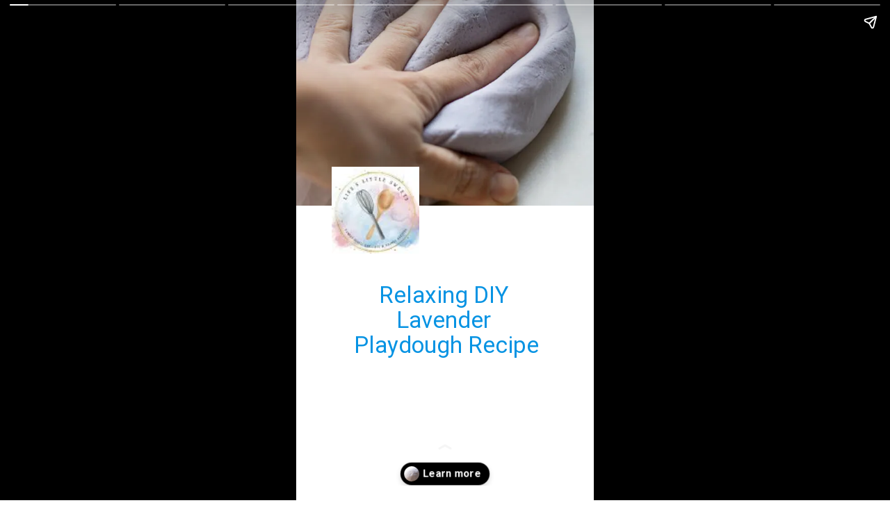

--- FILE ---
content_type: text/html; charset=UTF-8
request_url: https://www.lifeslittlesweets.com/web-stories/relaxing-diy-lavender-playdough-recipe-story/
body_size: 15559
content:
<!DOCTYPE html>
<html amp="" lang="en-US" transformed="self;v=1" i-amphtml-layout=""><head><meta charset="utf-8"><meta name="viewport" content="width=device-width,minimum-scale=1"><link rel="modulepreload" href="https://cdn.ampproject.org/v0.mjs" as="script" crossorigin="anonymous"><link rel="preconnect" href="https://cdn.ampproject.org"><link rel="preload" as="script" href="https://cdn.ampproject.org/v0/amp-story-1.0.js"><style amp-runtime="" i-amphtml-version="012512221826001">html{overflow-x:hidden!important}html.i-amphtml-fie{height:100%!important;width:100%!important}html:not([amp4ads]),html:not([amp4ads]) body{height:auto!important}html:not([amp4ads]) body{margin:0!important}body{-webkit-text-size-adjust:100%;-moz-text-size-adjust:100%;-ms-text-size-adjust:100%;text-size-adjust:100%}html.i-amphtml-singledoc.i-amphtml-embedded{-ms-touch-action:pan-y pinch-zoom;touch-action:pan-y pinch-zoom}html.i-amphtml-fie>body,html.i-amphtml-singledoc>body{overflow:visible!important}html.i-amphtml-fie:not(.i-amphtml-inabox)>body,html.i-amphtml-singledoc:not(.i-amphtml-inabox)>body{position:relative!important}html.i-amphtml-ios-embed-legacy>body{overflow-x:hidden!important;overflow-y:auto!important;position:absolute!important}html.i-amphtml-ios-embed{overflow-y:auto!important;position:static}#i-amphtml-wrapper{overflow-x:hidden!important;overflow-y:auto!important;position:absolute!important;top:0!important;left:0!important;right:0!important;bottom:0!important;margin:0!important;display:block!important}html.i-amphtml-ios-embed.i-amphtml-ios-overscroll,html.i-amphtml-ios-embed.i-amphtml-ios-overscroll>#i-amphtml-wrapper{-webkit-overflow-scrolling:touch!important}#i-amphtml-wrapper>body{position:relative!important;border-top:1px solid transparent!important}#i-amphtml-wrapper+body{visibility:visible}#i-amphtml-wrapper+body .i-amphtml-lightbox-element,#i-amphtml-wrapper+body[i-amphtml-lightbox]{visibility:hidden}#i-amphtml-wrapper+body[i-amphtml-lightbox] .i-amphtml-lightbox-element{visibility:visible}#i-amphtml-wrapper.i-amphtml-scroll-disabled,.i-amphtml-scroll-disabled{overflow-x:hidden!important;overflow-y:hidden!important}amp-instagram{padding:54px 0px 0px!important;background-color:#fff}amp-iframe iframe{box-sizing:border-box!important}[amp-access][amp-access-hide]{display:none}[subscriptions-dialog],body:not(.i-amphtml-subs-ready) [subscriptions-action],body:not(.i-amphtml-subs-ready) [subscriptions-section]{display:none!important}amp-experiment,amp-live-list>[update]{display:none}amp-list[resizable-children]>.i-amphtml-loading-container.amp-hidden{display:none!important}amp-list [fetch-error],amp-list[load-more] [load-more-button],amp-list[load-more] [load-more-end],amp-list[load-more] [load-more-failed],amp-list[load-more] [load-more-loading]{display:none}amp-list[diffable] div[role=list]{display:block}amp-story-page,amp-story[standalone]{min-height:1px!important;display:block!important;height:100%!important;margin:0!important;padding:0!important;overflow:hidden!important;width:100%!important}amp-story[standalone]{background-color:#000!important;position:relative!important}amp-story-page{background-color:#757575}amp-story .amp-active>div,amp-story .i-amphtml-loader-background{display:none!important}amp-story-page:not(:first-of-type):not([distance]):not([active]){transform:translateY(1000vh)!important}amp-autocomplete{position:relative!important;display:inline-block!important}amp-autocomplete>input,amp-autocomplete>textarea{padding:0.5rem;border:1px solid rgba(0,0,0,.33)}.i-amphtml-autocomplete-results,amp-autocomplete>input,amp-autocomplete>textarea{font-size:1rem;line-height:1.5rem}[amp-fx^=fly-in]{visibility:hidden}amp-script[nodom],amp-script[sandboxed]{position:fixed!important;top:0!important;width:1px!important;height:1px!important;overflow:hidden!important;visibility:hidden}
/*# sourceURL=/css/ampdoc.css*/[hidden]{display:none!important}.i-amphtml-element{display:inline-block}.i-amphtml-blurry-placeholder{transition:opacity 0.3s cubic-bezier(0.0,0.0,0.2,1)!important;pointer-events:none}[layout=nodisplay]:not(.i-amphtml-element){display:none!important}.i-amphtml-layout-fixed,[layout=fixed][width][height]:not(.i-amphtml-layout-fixed){display:inline-block;position:relative}.i-amphtml-layout-responsive,[layout=responsive][width][height]:not(.i-amphtml-layout-responsive),[width][height][heights]:not([layout]):not(.i-amphtml-layout-responsive),[width][height][sizes]:not(img):not([layout]):not(.i-amphtml-layout-responsive){display:block;position:relative}.i-amphtml-layout-intrinsic,[layout=intrinsic][width][height]:not(.i-amphtml-layout-intrinsic){display:inline-block;position:relative;max-width:100%}.i-amphtml-layout-intrinsic .i-amphtml-sizer{max-width:100%}.i-amphtml-intrinsic-sizer{max-width:100%;display:block!important}.i-amphtml-layout-container,.i-amphtml-layout-fixed-height,[layout=container],[layout=fixed-height][height]:not(.i-amphtml-layout-fixed-height){display:block;position:relative}.i-amphtml-layout-fill,.i-amphtml-layout-fill.i-amphtml-notbuilt,[layout=fill]:not(.i-amphtml-layout-fill),body noscript>*{display:block;overflow:hidden!important;position:absolute;top:0;left:0;bottom:0;right:0}body noscript>*{position:absolute!important;width:100%;height:100%;z-index:2}body noscript{display:inline!important}.i-amphtml-layout-flex-item,[layout=flex-item]:not(.i-amphtml-layout-flex-item){display:block;position:relative;-ms-flex:1 1 auto;flex:1 1 auto}.i-amphtml-layout-fluid{position:relative}.i-amphtml-layout-size-defined{overflow:hidden!important}.i-amphtml-layout-awaiting-size{position:absolute!important;top:auto!important;bottom:auto!important}i-amphtml-sizer{display:block!important}@supports (aspect-ratio:1/1){i-amphtml-sizer.i-amphtml-disable-ar{display:none!important}}.i-amphtml-blurry-placeholder,.i-amphtml-fill-content{display:block;height:0;max-height:100%;max-width:100%;min-height:100%;min-width:100%;width:0;margin:auto}.i-amphtml-layout-size-defined .i-amphtml-fill-content{position:absolute;top:0;left:0;bottom:0;right:0}.i-amphtml-replaced-content,.i-amphtml-screen-reader{padding:0!important;border:none!important}.i-amphtml-screen-reader{position:fixed!important;top:0px!important;left:0px!important;width:4px!important;height:4px!important;opacity:0!important;overflow:hidden!important;margin:0!important;display:block!important;visibility:visible!important}.i-amphtml-screen-reader~.i-amphtml-screen-reader{left:8px!important}.i-amphtml-screen-reader~.i-amphtml-screen-reader~.i-amphtml-screen-reader{left:12px!important}.i-amphtml-screen-reader~.i-amphtml-screen-reader~.i-amphtml-screen-reader~.i-amphtml-screen-reader{left:16px!important}.i-amphtml-unresolved{position:relative;overflow:hidden!important}.i-amphtml-select-disabled{-webkit-user-select:none!important;-ms-user-select:none!important;user-select:none!important}.i-amphtml-notbuilt,[layout]:not(.i-amphtml-element),[width][height][heights]:not([layout]):not(.i-amphtml-element),[width][height][sizes]:not(img):not([layout]):not(.i-amphtml-element){position:relative;overflow:hidden!important;color:transparent!important}.i-amphtml-notbuilt:not(.i-amphtml-layout-container)>*,[layout]:not([layout=container]):not(.i-amphtml-element)>*,[width][height][heights]:not([layout]):not(.i-amphtml-element)>*,[width][height][sizes]:not([layout]):not(.i-amphtml-element)>*{display:none}amp-img:not(.i-amphtml-element)[i-amphtml-ssr]>img.i-amphtml-fill-content{display:block}.i-amphtml-notbuilt:not(.i-amphtml-layout-container),[layout]:not([layout=container]):not(.i-amphtml-element),[width][height][heights]:not([layout]):not(.i-amphtml-element),[width][height][sizes]:not(img):not([layout]):not(.i-amphtml-element){color:transparent!important;line-height:0!important}.i-amphtml-ghost{visibility:hidden!important}.i-amphtml-element>[placeholder],[layout]:not(.i-amphtml-element)>[placeholder],[width][height][heights]:not([layout]):not(.i-amphtml-element)>[placeholder],[width][height][sizes]:not([layout]):not(.i-amphtml-element)>[placeholder]{display:block;line-height:normal}.i-amphtml-element>[placeholder].amp-hidden,.i-amphtml-element>[placeholder].hidden{visibility:hidden}.i-amphtml-element:not(.amp-notsupported)>[fallback],.i-amphtml-layout-container>[placeholder].amp-hidden,.i-amphtml-layout-container>[placeholder].hidden{display:none}.i-amphtml-layout-size-defined>[fallback],.i-amphtml-layout-size-defined>[placeholder]{position:absolute!important;top:0!important;left:0!important;right:0!important;bottom:0!important;z-index:1}amp-img[i-amphtml-ssr]:not(.i-amphtml-element)>[placeholder]{z-index:auto}.i-amphtml-notbuilt>[placeholder]{display:block!important}.i-amphtml-hidden-by-media-query{display:none!important}.i-amphtml-element-error{background:red!important;color:#fff!important;position:relative!important}.i-amphtml-element-error:before{content:attr(error-message)}i-amp-scroll-container,i-amphtml-scroll-container{position:absolute;top:0;left:0;right:0;bottom:0;display:block}i-amp-scroll-container.amp-active,i-amphtml-scroll-container.amp-active{overflow:auto;-webkit-overflow-scrolling:touch}.i-amphtml-loading-container{display:block!important;pointer-events:none;z-index:1}.i-amphtml-notbuilt>.i-amphtml-loading-container{display:block!important}.i-amphtml-loading-container.amp-hidden{visibility:hidden}.i-amphtml-element>[overflow]{cursor:pointer;position:relative;z-index:2;visibility:hidden;display:initial;line-height:normal}.i-amphtml-layout-size-defined>[overflow]{position:absolute}.i-amphtml-element>[overflow].amp-visible{visibility:visible}template{display:none!important}.amp-border-box,.amp-border-box *,.amp-border-box :after,.amp-border-box :before{box-sizing:border-box}amp-pixel{display:none!important}amp-analytics,amp-auto-ads,amp-story-auto-ads{position:fixed!important;top:0!important;width:1px!important;height:1px!important;overflow:hidden!important;visibility:hidden}amp-story{visibility:hidden!important}html.i-amphtml-fie>amp-analytics{position:initial!important}[visible-when-invalid]:not(.visible),form [submit-error],form [submit-success],form [submitting]{display:none}amp-accordion{display:block!important}@media (min-width:1px){:where(amp-accordion>section)>:first-child{margin:0;background-color:#efefef;padding-right:20px;border:1px solid #dfdfdf}:where(amp-accordion>section)>:last-child{margin:0}}amp-accordion>section{float:none!important}amp-accordion>section>*{float:none!important;display:block!important;overflow:hidden!important;position:relative!important}amp-accordion,amp-accordion>section{margin:0}amp-accordion:not(.i-amphtml-built)>section>:last-child{display:none!important}amp-accordion:not(.i-amphtml-built)>section[expanded]>:last-child{display:block!important}
/*# sourceURL=/css/ampshared.css*/</style><meta name="amp-story-generator-name" content="Web Stories for WordPress"><meta name="amp-story-generator-version" content="1.42.0"><meta name="robots" content="index, follow, max-image-preview:large, max-snippet:-1, max-video-preview:-1"><meta name="description" content="This Relaxing DIY Lavender Playdough Recipe is a great kids activity! This playdough is infused with lavender essential oil making it very soothing and relaxing to play with."><meta property="og:locale" content="en_US"><meta property="og:type" content="article"><meta property="og:title" content="Relaxing DIY Lavender Playdough Recipe Story Life's Little Sweets"><meta property="og:description" content="This Relaxing DIY Lavender Playdough Recipe is a great kids activity! This playdough is infused with lavender essential oil making it very soothing and relaxing to play with."><meta property="og:url" content="https://www.lifeslittlesweets.com/web-stories/relaxing-diy-lavender-playdough-recipe-story/"><meta property="og:site_name" content="Life's Little Sweets"><meta property="article:publisher" content="https://www.facebook.com/LifesLittleSweets"><meta property="og:image" content="https://www.lifeslittlesweets.com/wp-content/uploads/2018/02/cropped-IMG_7066-Relaxing-DIY-Lavender-Playdough-Recipe-www.lifeslittlesweets.com-680x1020-HERO.jpg"><meta property="og:image:width" content="640"><meta property="og:image:height" content="853"><meta property="og:image:type" content="image/jpeg"><meta name="twitter:card" content="summary_large_image"><meta name="twitter:site" content="@LifesLilSweets"><meta name="twitter:label1" content="Est. reading time"><meta name="twitter:data1" content="1 minute"><meta name="generator" content="WordPress 6.9"><meta name="msapplication-TileImage" content="https://www.lifeslittlesweets.com/wp-content/uploads/2021/04/cropped-Lifes-Little-Sweets-Browser-Logo-512x512-1-1-270x270.jpg"><link rel="preconnect" href="https://fonts.gstatic.com" crossorigin=""><link rel="dns-prefetch" href="https://fonts.gstatic.com"><link rel="preconnect" href="https://fonts.gstatic.com/" crossorigin=""><script async="" src="https://cdn.ampproject.org/v0.mjs" type="module" crossorigin="anonymous"></script><script async nomodule src="https://cdn.ampproject.org/v0.js" crossorigin="anonymous"></script><script async="" src="https://cdn.ampproject.org/v0/amp-story-1.0.mjs" custom-element="amp-story" type="module" crossorigin="anonymous"></script><script async nomodule src="https://cdn.ampproject.org/v0/amp-story-1.0.js" crossorigin="anonymous" custom-element="amp-story"></script><script src="https://cdn.ampproject.org/v0/amp-consent-0.1.mjs" async="" custom-element="amp-consent" type="module" crossorigin="anonymous"></script><script async nomodule src="https://cdn.ampproject.org/v0/amp-consent-0.1.js" crossorigin="anonymous" custom-element="amp-consent"></script><script src="https://cdn.ampproject.org/v0/amp-geo-0.1.mjs" async="" custom-element="amp-geo" type="module" crossorigin="anonymous"></script><script async nomodule src="https://cdn.ampproject.org/v0/amp-geo-0.1.js" crossorigin="anonymous" custom-element="amp-geo"></script><script src="https://cdn.ampproject.org/v0/amp-story-auto-ads-0.1.mjs" async="" custom-element="amp-story-auto-ads" type="module" crossorigin="anonymous"></script><script async nomodule src="https://cdn.ampproject.org/v0/amp-story-auto-ads-0.1.js" crossorigin="anonymous" custom-element="amp-story-auto-ads"></script><script src="https://cdn.ampproject.org/v0/amp-story-auto-analytics-0.1.mjs" async="" custom-element="amp-story-auto-analytics" type="module" crossorigin="anonymous"></script><script async nomodule src="https://cdn.ampproject.org/v0/amp-story-auto-analytics-0.1.js" crossorigin="anonymous" custom-element="amp-story-auto-analytics"></script><link rel="icon" href="https://www.lifeslittlesweets.com/wp-content/uploads/2021/04/cropped-Lifes-Little-Sweets-Browser-Logo-512x512-1-1-32x32.jpg" sizes="32x32"><link rel="icon" href="https://www.lifeslittlesweets.com/wp-content/uploads/2021/04/cropped-Lifes-Little-Sweets-Browser-Logo-512x512-1-1-192x192.jpg" sizes="192x192"><link href="https://fonts.googleapis.com/css2?display=swap&amp;family=Roboto%3Awght%40400%3B700&amp;family=Gelasio%3Awght%40700&amp;family=Anton" rel="stylesheet"><style amp-custom="">h1,h2,h3{font-weight:normal}amp-story-page{background-color:#131516}amp-story-grid-layer{overflow:visible}@media (max-aspect-ratio: 9 / 16){@media (min-aspect-ratio: 320 / 678){amp-story-grid-layer.grid-layer{margin-top:calc(( 100% / .5625 - 100% / .66666666666667 ) / 2)}}}@media not all and (min-resolution:.001dpcm){@media{p.text-wrapper > span{font-size:calc(100% - .5px)}}}.page-fullbleed-area{position:absolute;overflow:hidden;width:100%;left:0;height:calc(1.1851851851852 * 100%);top:calc(( 1 - 1.1851851851852 ) * 100% / 2)}.page-safe-area{overflow:visible;position:absolute;top:0;bottom:0;left:0;right:0;width:100%;height:calc(.84375 * 100%);margin:auto 0}.mask{position:absolute;overflow:hidden}.fill{position:absolute;top:0;left:0;right:0;bottom:0;margin:0}@media (prefers-reduced-motion: no-preference){.animation-wrapper{opacity:var(--initial-opacity);transform:var(--initial-transform)}}._c84718f{background-color:#fff}._6120891{position:absolute;pointer-events:none;left:0;top:-9.25926%;width:100%;height:118.51852%;opacity:1}._89d52dd{pointer-events:initial;width:100%;height:100%;display:block;position:absolute;top:0;left:0;z-index:0}._dc67a5c{will-change:transform}._394be7a{position:absolute;pointer-events:none;left:-2.18447%;top:-27.02265%;width:102.18447%;height:69.25566%;opacity:1}._2573816{position:absolute;width:100%;height:147.54674%;left:0%;top:-23.77337%}._20d4cee{position:absolute;pointer-events:none;left:0;top:39.96764%;width:100%;height:69.25566%;opacity:1}._339f726{background-color:#fff;will-change:transform}._61695f6{position:absolute;pointer-events:none;left:11.8932%;top:31.39159%;width:29.36893%;height:19.41748%;opacity:1}._2a9172d{position:absolute;width:100%;height:100.8333%;left:0%;top:-.41665%}._614b57b{position:absolute;pointer-events:none;left:18.93204%;top:57.11974%;width:63.1068%;height:17.47573%;opacity:1}._4497cf0{pointer-events:initial;width:100%;height:100%;display:block;position:absolute;top:0;left:0;z-index:0;border-radius:.76923076923077% .76923076923077% .76923076923077% .76923076923077%/1.8518518518519% 1.8518518518519% 1.8518518518519% 1.8518518518519%}._9c4356b{white-space:pre-wrap;overflow-wrap:break-word;word-break:break-word;margin:.44230769230769% 0;font-family:"Roboto",sans-serif;font-size:.517799em;line-height:1.1;text-align:center;padding:0;color:#000}._1df7e9a{color:#0693e3}._a095295{position:absolute;pointer-events:none;left:0;top:45.95469%;width:78.64078%;height:63.43042%;opacity:1}._a03ce3c{position:absolute;width:100%;height:123.9796%;left:0%;top:-11.9898%}._beb12eb{position:absolute;pointer-events:none;left:54.61165%;top:45.95469%;width:24.27184%;height:16.18123%;opacity:1}._75da10d{width:100%;height:100%;display:block;position:absolute;top:0;left:0;--initial-opacity:0;--initial-transform:none}._42b1fa5{position:absolute;width:100.00002%;height:100%;left:-.00001%;top:0%}._0c6b4e4{position:absolute;pointer-events:none;left:11.16505%;top:5.50162%;width:67.23301%;height:35.59871%;opacity:1}._1a6598c{width:100%;height:100%;display:block;position:absolute;top:0;left:0;--initial-opacity:1;--initial-transform:translate3d(-116.6065%,0px,0)}._880f8ba{white-space:pre-wrap;overflow-wrap:break-word;word-break:break-word;margin:.03349221570397% 0;font-family:"Times New Roman","Times New Roman","Times","Baskerville","Georgia",serif;font-size:.404531em;line-height:1.1;text-align:initial;padding:0;color:#000}._1964229{font-style:italic}._38848f2{position:absolute;pointer-events:none;left:25.24272%;top:38.67314%;width:62.86408%;height:3.8835%;opacity:1}._2054bdd{width:100%;height:100%;display:block;position:absolute;top:0;left:0;--initial-opacity:1;--initial-transform:translate3d(0px,1817.59032%,0)}._71327cf{white-space:pre-wrap;overflow-wrap:break-word;word-break:break-word;margin:-.57801942567568% 0;font-family:"Times New Roman","Times New Roman","Times","Baskerville","Georgia",serif;font-size:.339806em;line-height:1.25;text-align:initial;padding:0;color:#000}._a4ef30a{position:absolute;pointer-events:none;left:11.40777%;top:38.83495%;width:5.58252%;height:3.8835%;opacity:1}._bada431{white-space:pre-wrap;overflow-wrap:break-word;word-break:break-word;margin:4.9040421195652% 0;font-family:"Times New Roman","Times New Roman","Times","Baskerville","Georgia",serif;font-size:.339806em;line-height:1;text-align:center;padding:0;color:#000}._735907b{position:absolute;pointer-events:none;left:10.67961%;top:6.22977%;width:39.07767%;height:10.5178%;opacity:1}._39714ae{white-space:pre-wrap;overflow-wrap:break-word;word-break:break-word;margin:0% 0;font-family:"Gelasio",serif;font-size:.809061em;line-height:1.3;text-align:center;padding:0;color:#000}._f78aac2{color:rgba(255,249,238,1)}._47e5cc9{font-weight:700}._c86d1fc{position:absolute;pointer-events:none;left:51.94175%;top:8.00971%;width:37.62136%;height:6.95793%;opacity:1}._0102d07{white-space:pre-wrap;overflow-wrap:break-word;word-break:break-word;margin:0% 0;font-family:"Gelasio",serif;font-size:.355987em;line-height:1;text-align:initial;padding:0;color:#000}._d660e4e{font-weight:700;color:#fff9ee}._4530130{position:absolute;pointer-events:none;left:-.97087%;top:-5.98706%;width:100.48544%;height:33.33333%;opacity:1}._ff5bf24{position:absolute;width:106.15135%;height:100%;left:-.72564%;top:0%}._d6e0fff{position:absolute;pointer-events:none;left:11.65049%;top:29.61165%;width:71.1165%;height:5.82524%;opacity:1}._b25a93b{pointer-events:initial;width:100%;height:100%;display:block;position:absolute;top:0;left:0;z-index:0;border-radius:.68259385665529% .68259385665529% .68259385665529% .68259385665529%/5.5555555555556% 5.5555555555556% 5.5555555555556% 5.5555555555556%}._3ebea85{white-space:pre-wrap;overflow-wrap:break-word;word-break:break-word;margin:.36796075085324% 0;font-family:"Roboto",sans-serif;font-size:.485437em;line-height:1.1;text-align:initial;padding:0;color:#000}._84877c9{font-weight:700;color:#0693e3}._2f138b2{position:absolute;pointer-events:none;left:25.24272%;top:46.44013%;width:62.86408%;height:3.8835%;opacity:1}._e62f943{width:100%;height:100%;display:block;position:absolute;top:0;left:0;--initial-opacity:1;--initial-transform:translate3d(0px,1617.59058%,0)}._e89371a{position:absolute;pointer-events:none;left:11.65049%;top:46.44013%;width:5.58252%;height:3.8835%;opacity:1}._126076b{position:absolute;pointer-events:none;left:11.65049%;top:53.8835%;width:5.58252%;height:3.8835%;opacity:1}._b45b3c1{position:absolute;pointer-events:none;left:25.48544%;top:54.04531%;width:62.86408%;height:3.8835%;opacity:1}._08c058e{width:100%;height:100%;display:block;position:absolute;top:0;left:0;--initial-opacity:1;--initial-transform:translate3d(0px,1421.75744%,0)}._4a756e1{position:absolute;pointer-events:none;left:11.65049%;top:61.32686%;width:5.58252%;height:3.8835%;opacity:1}._f123d42{position:absolute;pointer-events:none;left:25.24272%;top:61.16505%;width:62.86408%;height:3.8835%;opacity:1}._d770a96{width:100%;height:100%;display:block;position:absolute;top:0;left:0;--initial-opacity:1;--initial-transform:translate3d(0px,1238.42436%,0)}._e1e4988{background-color:#0693e3}._51db4a3{position:absolute;pointer-events:none;left:-5.58252%;top:-12.62136%;width:105.82524%;height:92.55663%;opacity:1}._2753069{position:absolute;width:100%;height:114.33567%;left:0%;top:-7.16783%}._0d34884{position:absolute;pointer-events:none;left:-.24272%;top:55.66343%;width:93.68932%;height:44.33657%;opacity:1}._835ac0d{position:absolute;pointer-events:none;left:11.8932%;top:59.70874%;width:65.7767%;height:4.85437%;opacity:1}._c0aa748{width:100%;height:100%;display:block;position:absolute;top:0;left:0;--initial-opacity:1;--initial-transform:translate3d(0px,1020.74049%,0)}._a69207c{white-space:pre-wrap;overflow-wrap:break-word;word-break:break-word;margin:.79278136531365% 0;font-family:"Roboto",sans-serif;font-size:.404531em;line-height:1;text-align:left;padding:0;color:#000}._9d543fe{font-weight:700;color:#0693e3;text-transform:uppercase}._d2190be{position:absolute;pointer-events:none;left:11.8932%;top:69.09385%;width:70.38835%;height:14.07767%;opacity:1}._cfd7d30{width:100%;height:100%;display:block;position:absolute;top:0;left:0;--initial-opacity:1;--initial-transform:translate3d(0px,285.31291%,0)}._8a71f92{white-space:pre-wrap;overflow-wrap:break-word;word-break:break-word;margin:-1.4214035560345% 0;font-family:"Times New Roman","Times New Roman","Times","Baskerville","Georgia",serif;font-size:.339806em;line-height:1.5;text-align:left;padding:0;color:#000}._edc2a0f{color:#211f1e}._774fd5c{position:absolute;pointer-events:none;left:0;top:-9.38511%;width:100.24272%;height:89.64401%;opacity:1}._302ab9e{position:absolute;width:100%;height:111.82311%;left:0%;top:-5.91156%}._cb75d72{position:absolute;pointer-events:none;left:7.03883%;top:55.66343%;width:93.68932%;height:44.33657%;opacity:1}._679f2c4{position:absolute;pointer-events:none;left:22.57282%;top:59.70874%;width:65.7767%;height:4.85437%;opacity:1}._706976a{white-space:pre-wrap;overflow-wrap:break-word;word-break:break-word;margin:.79278136531365% 0;font-family:"Roboto",sans-serif;font-size:.404531em;line-height:1;text-align:right;padding:0;color:#000}._0aadf03{position:absolute;pointer-events:none;left:17.96117%;top:68.28479%;width:70.38835%;height:22.97735%;opacity:1}._3e49575{width:100%;height:100%;display:block;position:absolute;top:0;left:0;--initial-opacity:1;--initial-transform:translate3d(0px,178.32548%,0)}._f7ce5f6{white-space:pre-wrap;overflow-wrap:break-word;word-break:break-word;margin:-1.3537176724138% 0;font-family:"Times New Roman","Times New Roman","Times","Baskerville","Georgia",serif;font-size:.323625em;line-height:1.5;text-align:right;padding:0;color:#000}._68ffd54{position:absolute;pointer-events:none;left:-.48544%;top:-11.16505%;width:100.72816%;height:91.74757%;opacity:1}._a64664d{position:absolute;width:100%;height:109.78837%;left:0%;top:-4.89418%}._c342e07{position:absolute;pointer-events:none;left:11.8932%;top:59.70874%;width:65.7767%;height:5.01618%;opacity:1}._585f0a4{width:100%;height:100%;display:block;position:absolute;top:0;left:0;--initial-opacity:1;--initial-transform:translate3d(0px,987.81383%,0)}._59f20e2{position:absolute;pointer-events:none;left:11.65049%;top:67.63754%;width:70.38835%;height:3.72168%;opacity:1}._574596a{width:100%;height:100%;display:block;position:absolute;top:0;left:0;--initial-opacity:1;--initial-transform:translate3d(0px,1118.35838%,0)}._38944f3{background-color:#f3f3f1}._d02e825{position:absolute;pointer-events:none;left:0;top:34.62783%;width:111.8932%;height:74.59547%;opacity:1}._cf8a9df{width:100%;height:100%;display:block;position:absolute;top:0;left:0;--initial-opacity:1;--initial-transform:translate3d(0px,100.04821%,0)}._c0fe7c2{pointer-events:initial;width:100%;height:100%;display:block;position:absolute;top:0;left:0;z-index:0;clip-path:url("#el-9f74fb29-6a66-4a22-a7b1-c2824e991487");-webkit-clip-path:url("#el-9f74fb29-6a66-4a22-a7b1-c2824e991487")}._a5caa53{background-color:#0693e3;will-change:transform}._7197bbe{position:absolute;pointer-events:none;left:11.65049%;top:5.98706%;width:76.69903%;height:19.09385%;opacity:1}._9bf010f{pointer-events:initial;width:100%;height:100%;display:block;position:absolute;top:0;left:0;z-index:0;border-radius:.63291139240506% .63291139240506% .63291139240506% .63291139240506%/1.6949152542373% 1.6949152542373% 1.6949152542373% 1.6949152542373%}._02c73f9{white-space:pre-wrap;overflow-wrap:break-word;word-break:break-word;margin:.39804193037975% 0;font-family:"Roboto",sans-serif;font-size:.566343em;line-height:1.1;text-align:initial;padding:0;color:#000}._2f2d7a9{position:absolute;pointer-events:none;left:-1.21359%;top:64.23948%;width:59.46602%;height:45.46926%;opacity:1}._c26ca73{position:absolute;width:100%;height:130.78291%;left:0%;top:-15.39145%}._63bb0b6{position:absolute;pointer-events:none;left:58.00971%;top:33.98058%;width:42.71845%;height:50.48544%;opacity:1}._efd530f{position:absolute;width:152.45454%;height:129%;left:-26.22727%;top:-14.5%}._ca6f2b8{position:absolute;pointer-events:none;left:.48544%;top:-9.2233%;width:90.29126%;height:99.02913%;opacity:1}._4de583c{position:absolute;pointer-events:none;left:10.67961%;top:2.589%;width:62.62136%;height:16.18123%;opacity:1}._bcca3e3{white-space:pre-wrap;overflow-wrap:break-word;word-break:break-word;margin:0% 0;font-family:"Anton",sans-serif;font-size:.809061em;line-height:1;text-align:left;padding:0;color:#000}._fbcf71a{color:#0693e3;text-transform:uppercase}._5148413{position:absolute;pointer-events:none;left:10.67961%;top:26.53722%;width:24.02913%;height:16.01942%;opacity:1}._3ce6b86{width:100%;height:100%;display:block;position:absolute;top:0;left:0;--initial-opacity:1;--initial-transform:translate3d(0px,-323.45678%,0)}._13df4ec{position:absolute;width:100%;height:133.28125%;left:0%;top:-16.64062%}._4b0c835{position:absolute;pointer-events:none;left:10.67961%;top:48.38188%;width:24.02913%;height:16.01942%;opacity:1}._9cc08ee{width:100%;height:100%;display:block;position:absolute;top:0;left:0;--initial-opacity:1;--initial-transform:translate3d(0px,-459.82039%,0)}._0102fdc{position:absolute;width:100%;height:150%;left:0%;top:-25%}._2b4e19e{position:absolute;pointer-events:none;left:10.67961%;top:70.22654%;width:24.02913%;height:16.01942%;opacity:1}._79303ea{width:100%;height:100%;display:block;position:absolute;top:0;left:0;--initial-opacity:1;--initial-transform:translate3d(0px,-596.18401%,0)}._0dbf392{position:absolute;pointer-events:none;left:46.84466%;top:30.42071%;width:36.40777%;height:9.70874%;opacity:1}._f49a63b{width:100%;height:100%;display:block;position:absolute;top:0;left:0;--initial-opacity:1;--initial-transform:translate3d(0px,-508.7036%,0)}._254c3af{width:100%;height:100%;display:block;position:absolute;top:0;left:0}._a9b1e59{white-space:pre-wrap;overflow-wrap:break-word;word-break:break-word;margin:.68033854166667% 0;font-family:"Times New Roman","Times New Roman","Times","Baskerville","Georgia",serif;font-size:.307443em;line-height:1;text-align:left;padding:0;color:#000}._c646fc2{position:absolute;pointer-events:none;left:46.84466%;top:55.01618%;width:36.40777%;height:9.06149%;opacity:1}._94763e4{width:100%;height:100%;display:block;position:absolute;top:0;left:0;--initial-opacity:1;--initial-transform:translate3d(0px,-809.32529%,0)}._209f1a1{white-space:pre-wrap;overflow-wrap:break-word;word-break:break-word;margin:.64453125% 0;font-family:"Times New Roman","Times New Roman","Times","Baskerville","Georgia",serif;font-size:.291262em;line-height:1;text-align:left;padding:0;color:#000}._21ed344{color:#211f1e;text-transform:uppercase}._7804466{position:absolute;pointer-events:none;left:46.60194%;top:76.53722%;width:36.40777%;height:9.38511%;opacity:1}._84ec230{width:100%;height:100%;display:block;position:absolute;top:0;left:0;--initial-opacity:1;--initial-transform:translate3d(0px,-1014.17661%,0)}._924c322{white-space:pre-wrap;overflow-wrap:break-word;word-break:break-word;margin:.64811197916667% 0;font-family:"Times New Roman","Times New Roman","Times","Baskerville","Georgia",serif;font-size:.29288em;line-height:1;text-align:left;padding:0;color:#000}._f3e82d3{position:absolute;pointer-events:none;left:40.7767%;top:76.53722%;width:6.31068%;height:2.91262%;opacity:1}._7b76dbb{width:100%;height:100%;display:block;position:absolute;top:0;left:0;--initial-opacity:1;--initial-transform:translate3d(0px,-3045.68052%,0)}._948d8b9{white-space:pre-wrap;overflow-wrap:break-word;word-break:break-word;margin:0% 0;font-family:"Anton",sans-serif;font-size:.291262em;line-height:1;text-align:left;padding:0;color:#000}._f855604{position:absolute;pointer-events:none;left:40.7767%;top:54.53074%;width:6.31068%;height:2.91262%;opacity:1}._596dd66{width:100%;height:100%;display:block;position:absolute;top:0;left:0;--initial-opacity:1;--initial-transform:translate3d(0px,-2290.12436%,0)}._c634ec3{position:absolute;pointer-events:none;left:40.7767%;top:31.22977%;width:6.31068%;height:2.91262%;opacity:1}._cc3834d{width:100%;height:100%;display:block;position:absolute;top:0;left:0;--initial-opacity:1;--initial-transform:translate3d(0px,-1490.12401%,0)}

/*# sourceURL=amp-custom.css */</style><link rel="alternate" type="application/rss+xml" title="Life's Little Sweets » Feed" href="https://www.lifeslittlesweets.com/feed/"><link rel="alternate" type="application/rss+xml" title="Life's Little Sweets » Comments Feed" href="https://www.lifeslittlesweets.com/comments/feed/"><link rel="alternate" type="application/rss+xml" title="Life's Little Sweets » Stories Feed" href="https://www.lifeslittlesweets.com/web-stories/feed/"><title>Relaxing DIY Lavender Playdough Recipe Story - Life's Little Sweets</title><link rel="canonical" href="https://www.lifeslittlesweets.com/web-stories/relaxing-diy-lavender-playdough-recipe-story/"><script type="application/ld+json" class="yoast-schema-graph">{"@context":"https://schema.org","@graph":[{"@type":"Article","@id":"https://www.lifeslittlesweets.com/web-stories/relaxing-diy-lavender-playdough-recipe-story/#article","isPartOf":{"@id":"https://www.lifeslittlesweets.com/web-stories/relaxing-diy-lavender-playdough-recipe-story/"},"author":{"name":"Allison Lancaster","@id":"https://www.lifeslittlesweets.com/#/schema/person/685fd71af8d6cada6aa4641d71ba93de"},"headline":"Relaxing DIY Lavender Playdough Recipe Story","datePublished":"2022-05-02T23:30:00+00:00","mainEntityOfPage":{"@id":"https://www.lifeslittlesweets.com/web-stories/relaxing-diy-lavender-playdough-recipe-story/"},"wordCount":156,"publisher":{"@id":"https://www.lifeslittlesweets.com/#organization"},"image":{"@id":"https://www.lifeslittlesweets.com/web-stories/relaxing-diy-lavender-playdough-recipe-story/#primaryimage"},"thumbnailUrl":"https://www.lifeslittlesweets.com/wp-content/uploads/2018/02/cropped-IMG_7066-Relaxing-DIY-Lavender-Playdough-Recipe-www.lifeslittlesweets.com-680x1020-HERO.jpg","inLanguage":"en-US"},{"@type":"WebPage","@id":"https://www.lifeslittlesweets.com/web-stories/relaxing-diy-lavender-playdough-recipe-story/","url":"https://www.lifeslittlesweets.com/web-stories/relaxing-diy-lavender-playdough-recipe-story/","name":"Relaxing DIY Lavender Playdough Recipe Story - Life&#039;s Little Sweets","isPartOf":{"@id":"https://www.lifeslittlesweets.com/#website"},"primaryImageOfPage":{"@id":"https://www.lifeslittlesweets.com/web-stories/relaxing-diy-lavender-playdough-recipe-story/#primaryimage"},"image":{"@id":"https://www.lifeslittlesweets.com/web-stories/relaxing-diy-lavender-playdough-recipe-story/#primaryimage"},"thumbnailUrl":"https://www.lifeslittlesweets.com/wp-content/uploads/2018/02/cropped-IMG_7066-Relaxing-DIY-Lavender-Playdough-Recipe-www.lifeslittlesweets.com-680x1020-HERO.jpg","datePublished":"2022-05-02T23:30:00+00:00","breadcrumb":{"@id":"https://www.lifeslittlesweets.com/web-stories/relaxing-diy-lavender-playdough-recipe-story/#breadcrumb"},"inLanguage":"en-US","potentialAction":[{"@type":"ReadAction","target":["https://www.lifeslittlesweets.com/web-stories/relaxing-diy-lavender-playdough-recipe-story/"]}]},{"@type":"ImageObject","inLanguage":"en-US","@id":"https://www.lifeslittlesweets.com/web-stories/relaxing-diy-lavender-playdough-recipe-story/#primaryimage","url":"https://www.lifeslittlesweets.com/wp-content/uploads/2018/02/cropped-IMG_7066-Relaxing-DIY-Lavender-Playdough-Recipe-www.lifeslittlesweets.com-680x1020-HERO.jpg","contentUrl":"https://www.lifeslittlesweets.com/wp-content/uploads/2018/02/cropped-IMG_7066-Relaxing-DIY-Lavender-Playdough-Recipe-www.lifeslittlesweets.com-680x1020-HERO.jpg","width":640,"height":853,"caption":"cropped-IMG_7066-Relaxing-DIY-Lavender-Playdough-Recipe-www.lifeslittlesweets.com-680x1020-HERO.jpg"},{"@type":"BreadcrumbList","@id":"https://www.lifeslittlesweets.com/web-stories/relaxing-diy-lavender-playdough-recipe-story/#breadcrumb","itemListElement":[{"@type":"ListItem","position":1,"name":"Home","item":"https://www.lifeslittlesweets.com/"},{"@type":"ListItem","position":2,"name":"Stories","item":"https://www.lifeslittlesweets.com/web-stories/"},{"@type":"ListItem","position":3,"name":"Relaxing DIY Lavender Playdough Recipe Story"}]},{"@type":"WebSite","@id":"https://www.lifeslittlesweets.com/#website","url":"https://www.lifeslittlesweets.com/","name":"Life's Little Sweets","description":"Omnivore loving vegan, gluten-free &amp; beverage recipes","publisher":{"@id":"https://www.lifeslittlesweets.com/#organization"},"potentialAction":[{"@type":"SearchAction","target":{"@type":"EntryPoint","urlTemplate":"https://www.lifeslittlesweets.com/?s={search_term_string}"},"query-input":{"@type":"PropertyValueSpecification","valueRequired":true,"valueName":"search_term_string"}}],"inLanguage":"en-US"},{"@type":"Organization","@id":"https://www.lifeslittlesweets.com/#organization","name":"Life's Little Sweets","url":"https://www.lifeslittlesweets.com/","logo":{"@type":"ImageObject","inLanguage":"en-US","@id":"https://www.lifeslittlesweets.com/#/schema/logo/image/","url":"https://www.lifeslittlesweets.com/wp-content/uploads/2021/04/cropped-Lifes-Little-Sweets-Browser-Logo-512x512-1.jpg","contentUrl":"https://www.lifeslittlesweets.com/wp-content/uploads/2021/04/cropped-Lifes-Little-Sweets-Browser-Logo-512x512-1.jpg","width":512,"height":512,"caption":"Life's Little Sweets"},"image":{"@id":"https://www.lifeslittlesweets.com/#/schema/logo/image/"},"sameAs":["https://www.facebook.com/LifesLittleSweets","https://x.com/LifesLilSweets","https://instagram.com/lifeslittlesweets/","https://www.linkedin.com/in/sara-maniez-1891075/","https://www.youtube.com/channel/UCDow_-KJeG4oo_aHuACKhRA"]},{"@type":"Person","@id":"https://www.lifeslittlesweets.com/#/schema/person/685fd71af8d6cada6aa4641d71ba93de","name":"Allison Lancaster","image":{"@type":"ImageObject","inLanguage":"en-US","@id":"https://www.lifeslittlesweets.com/#/schema/person/image/","url":"https://secure.gravatar.com/avatar/1cfe9c9184a4d4a2b3040478075573d5ec66d527f9aeb6c99034f407d57f2c86?s=96&d=identicon&r=g","contentUrl":"https://secure.gravatar.com/avatar/1cfe9c9184a4d4a2b3040478075573d5ec66d527f9aeb6c99034f407d57f2c86?s=96&d=identicon&r=g","caption":"Allison Lancaster"},"description":"Allison Lancaster is a blogger and work-at-home mom. She has always had a passion for writing and after becoming a mom in 2015, decided to turn her passion into her career. Her writing has been featured in the Huffington Post, Scary Mommy, and more. She resides in Tennessee with her husband and two children.","sameAs":["https://www.allisonrlancaster.com/"],"url":"https://www.lifeslittlesweets.com/author/allison/"}]}</script><link rel="https://api.w.org/" href="https://www.lifeslittlesweets.com/wp-json/"><link rel="alternate" title="JSON" type="application/json" href="https://www.lifeslittlesweets.com/wp-json/web-stories/v1/web-story/77886"><link rel="EditURI" type="application/rsd+xml" title="RSD" href="https://www.lifeslittlesweets.com/xmlrpc.php?rsd"><link rel="prev" title="Sangria Mocktail Story" href="https://www.lifeslittlesweets.com/web-stories/sangria-mocktail-story/"><link rel="next" title="Blue Butterfly Pea Flower Recipe Collection Story" href="https://www.lifeslittlesweets.com/web-stories/blue-butterfly-pea-flower-recipe-collection-story/"><link rel="shortlink" href="https://www.lifeslittlesweets.com/?p=77886"><link rel="alternate" title="oEmbed (JSON)" type="application/json+oembed" href="https://www.lifeslittlesweets.com/wp-json/oembed/1.0/embed?url=https%3A%2F%2Fwww.lifeslittlesweets.com%2Fweb-stories%2Frelaxing-diy-lavender-playdough-recipe-story%2F"><link rel="alternate" title="oEmbed (XML)" type="text/xml+oembed" href="https://www.lifeslittlesweets.com/wp-json/oembed/1.0/embed?url=https%3A%2F%2Fwww.lifeslittlesweets.com%2Fweb-stories%2Frelaxing-diy-lavender-playdough-recipe-story%2F&amp;format=xml"><link rel="apple-touch-icon" href="https://www.lifeslittlesweets.com/wp-content/uploads/2021/04/cropped-Lifes-Little-Sweets-Browser-Logo-512x512-1-1-180x180.jpg"><script amp-onerror="">document.querySelector("script[src*='/v0.js']").onerror=function(){document.querySelector('style[amp-boilerplate]').textContent=''}</script><style amp-boilerplate="">body{-webkit-animation:-amp-start 8s steps(1,end) 0s 1 normal both;-moz-animation:-amp-start 8s steps(1,end) 0s 1 normal both;-ms-animation:-amp-start 8s steps(1,end) 0s 1 normal both;animation:-amp-start 8s steps(1,end) 0s 1 normal both}@-webkit-keyframes -amp-start{from{visibility:hidden}to{visibility:visible}}@-moz-keyframes -amp-start{from{visibility:hidden}to{visibility:visible}}@-ms-keyframes -amp-start{from{visibility:hidden}to{visibility:visible}}@-o-keyframes -amp-start{from{visibility:hidden}to{visibility:visible}}@keyframes -amp-start{from{visibility:hidden}to{visibility:visible}}</style><noscript><style amp-boilerplate="">body{-webkit-animation:none;-moz-animation:none;-ms-animation:none;animation:none}</style></noscript><link rel="stylesheet" amp-extension="amp-story" href="https://cdn.ampproject.org/v0/amp-story-1.0.css"><script amp-story-dvh-polyfill="">"use strict";if(!self.CSS||!CSS.supports||!CSS.supports("height:1dvh")){function e(){document.documentElement.style.setProperty("--story-dvh",innerHeight/100+"px","important")}addEventListener("resize",e,{passive:!0}),e()}</script></head><body><amp-story standalone="" publisher="Life&amp;#039;s Little Sweets" publisher-logo-src="https://www.lifeslittlesweets.com/wp-content/uploads/2021/03/Sara-Maniez-Logo-scaled.jpg" title=" Relaxing DIY Lavender Playdough Recipe Story" poster-portrait-src="https://www.lifeslittlesweets.com/wp-content/uploads/2018/02/cropped-IMG_7066-Relaxing-DIY-Lavender-Playdough-Recipe-www.lifeslittlesweets.com-680x1020-HERO-640x853.jpg" class="i-amphtml-layout-container" i-amphtml-layout="container"><amp-story-page id="cb49b6c0-9ee0-4df2-897d-2990c37f8f61" auto-advance-after="7s" class="i-amphtml-layout-container" i-amphtml-layout="container"><amp-story-grid-layer template="vertical" aspect-ratio="412:618" class="grid-layer i-amphtml-layout-container" i-amphtml-layout="container" style="--aspect-ratio:412/618;"><div class="_c84718f page-fullbleed-area"><div class="page-safe-area"><div class="_6120891"><div class="_89d52dd mask" id="el-68e2967e-1c86-429a-87ea-bb20e2b93b2f"><div class="_dc67a5c fill"></div></div></div></div></div></amp-story-grid-layer><amp-story-grid-layer template="vertical" aspect-ratio="412:618" class="grid-layer i-amphtml-layout-container" i-amphtml-layout="container" style="--aspect-ratio:412/618;"><div class="page-fullbleed-area"><div class="page-safe-area"><div class="_394be7a"><div class="_89d52dd mask" id="el-06059f0a-2fca-47cc-8968-da4fae8e1c76"><div data-leaf-element="true" class="_2573816"><amp-img layout="fill" src="https://www.lifeslittlesweets.com/wp-content/uploads/2018/02/IMG_7066-Relaxing-DIY-Lavender-Playdough-Recipe-www.lifeslittlesweets.com-680x1020-HERO.jpg" alt="A hand pressing DIY Lavender Playdough." srcset="https://www.lifeslittlesweets.com/wp-content/uploads/2018/02/IMG_7066-Relaxing-DIY-Lavender-Playdough-Recipe-www.lifeslittlesweets.com-680x1020-HERO.jpg 680w, https://www.lifeslittlesweets.com/wp-content/uploads/2018/02/IMG_7066-Relaxing-DIY-Lavender-Playdough-Recipe-www.lifeslittlesweets.com-680x1020-HERO-600x900.jpg 600w" sizes="(min-width: 1024px) 46vh, 102vw" disable-inline-width="true" class="i-amphtml-layout-fill i-amphtml-layout-size-defined" i-amphtml-layout="fill"></amp-img></div></div></div><div class="_20d4cee"><div class="_89d52dd mask" id="el-801312c5-48ab-4511-8221-fea871868e35"><div class="_339f726 fill"></div></div></div><div class="_61695f6"><div class="_89d52dd mask" id="el-b77f2bdb-b4bd-4594-aace-621020e02e13"><div data-leaf-element="true" class="_2a9172d"><amp-img layout="fill" src="https://www.lifeslittlesweets.com/wp-content/uploads/2021/04/Lifes-Little-Sweets-Browser-Logo-512x512-1.jpg" alt="Life's Little Sweets logo" srcset="https://www.lifeslittlesweets.com/wp-content/uploads/2021/04/Lifes-Little-Sweets-Browser-Logo-512x512-1.jpg 512w, https://www.lifeslittlesweets.com/wp-content/uploads/2021/04/Lifes-Little-Sweets-Browser-Logo-512x512-1-320x320.jpg 320w, https://www.lifeslittlesweets.com/wp-content/uploads/2021/04/Lifes-Little-Sweets-Browser-Logo-512x512-1-300x300.jpg 300w, https://www.lifeslittlesweets.com/wp-content/uploads/2021/04/Lifes-Little-Sweets-Browser-Logo-512x512-1-150x150.jpg 150w, https://www.lifeslittlesweets.com/wp-content/uploads/2021/04/Lifes-Little-Sweets-Browser-Logo-512x512-1-100x100.jpg 100w, https://www.lifeslittlesweets.com/wp-content/uploads/2021/04/Lifes-Little-Sweets-Browser-Logo-512x512-1-96x96.jpg 96w" sizes="(min-width: 1024px) 13vh, 29vw" disable-inline-width="true" class="i-amphtml-layout-fill i-amphtml-layout-size-defined" i-amphtml-layout="fill"></amp-img></div></div></div><div class="_614b57b"><div id="el-8655ed44-3b62-41ee-8221-f4f61ab4b1a4" class="_4497cf0"><h1 class="_9c4356b fill text-wrapper"><span><span class="_1df7e9a">Relaxing DIY Lavender Playdough Recipe</span></span></h1></div></div></div></div></amp-story-grid-layer><amp-story-page-outlink layout="nodisplay" cta-image="https://www.lifeslittlesweets.com/wp-content/uploads/2018/02/IMG_7061-Relaxing-DIY-Lavender-Playdough-Recipe-www.lifeslittlesweets.com-1020x680.jpg" theme="dark" class="i-amphtml-layout-nodisplay" hidden="hidden" i-amphtml-layout="nodisplay"><a href="https://www.lifeslittlesweets.com/relaxing-diy-lavender-playdough-recipe/" target="_blank">Learn more</a></amp-story-page-outlink></amp-story-page><amp-story-page id="b6baa6fd-952e-4893-9dc1-a6513fe63564" auto-advance-after="7s" class="i-amphtml-layout-container" i-amphtml-layout="container"><amp-story-animation layout="nodisplay" trigger="visibility" class="i-amphtml-layout-nodisplay" hidden="hidden" i-amphtml-layout="nodisplay"><script type="application/json">[{"selector":"#anim-ce6fcf17-9f1b-4102-8c7f-e3ea9585fbb2","keyframes":{"opacity":[0,1]},"delay":600,"duration":600,"easing":"cubic-bezier(0.4, 0.4, 0.0, 1)","fill":"both"}]</script></amp-story-animation><amp-story-animation layout="nodisplay" trigger="visibility" class="i-amphtml-layout-nodisplay" hidden="hidden" i-amphtml-layout="nodisplay"><script type="application/json">[{"selector":"#anim-47b03f19-b16a-4083-bf66-800160eacd30","keyframes":{"opacity":[0,1]},"delay":400,"duration":600,"easing":"cubic-bezier(0.2, 0.6, 0.0, 1)","fill":"both"}]</script></amp-story-animation><amp-story-animation layout="nodisplay" trigger="visibility" class="i-amphtml-layout-nodisplay" hidden="hidden" i-amphtml-layout="nodisplay"><script type="application/json">[{"selector":"#anim-2ee8ccdf-8d0d-4394-93b9-acaae56bcbd8","keyframes":{"transform":["translate3d(-116.6065%, 0px, 0)","translate3d(0px, 0px, 0)"]},"delay":400,"duration":600,"easing":"cubic-bezier(0.2, 0.6, 0.0, 1)","fill":"both"}]</script></amp-story-animation><amp-story-grid-layer template="vertical" aspect-ratio="412:618" class="grid-layer i-amphtml-layout-container" i-amphtml-layout="container" style="--aspect-ratio:412/618;"><div class="_c84718f page-fullbleed-area"><div class="page-safe-area"><div class="_6120891"><div class="_89d52dd mask" id="el-207a859a-b908-4ba8-97d4-190e6ba034aa"><div class="_dc67a5c fill"></div></div></div></div></div></amp-story-grid-layer><amp-story-grid-layer template="vertical" aspect-ratio="412:618" class="grid-layer i-amphtml-layout-container" i-amphtml-layout="container" style="--aspect-ratio:412/618;"><div class="page-fullbleed-area"><div class="page-safe-area"><div class="_a095295"><div class="_89d52dd mask" id="el-bf9d5254-e7f5-4fc2-845f-0f1b4519fea9"><div data-leaf-element="true" class="_a03ce3c"><amp-img layout="fill" src="https://www.lifeslittlesweets.com/wp-content/uploads/2018/02/IMG_7065-Relaxing-DIY-Lavender-Playdough-Recipe-www.lifeslittlesweets.com-680x1020.jpg" alt="A hand-pressing DIY Lavender Playdough." srcset="https://www.lifeslittlesweets.com/wp-content/uploads/2018/02/IMG_7065-Relaxing-DIY-Lavender-Playdough-Recipe-www.lifeslittlesweets.com-680x1020-680x1020.jpg 680w, https://www.lifeslittlesweets.com/wp-content/uploads/2018/02/IMG_7065-Relaxing-DIY-Lavender-Playdough-Recipe-www.lifeslittlesweets.com-680x1020-600x900.jpg 600w, https://www.lifeslittlesweets.com/wp-content/uploads/2018/02/IMG_7065-Relaxing-DIY-Lavender-Playdough-Recipe-www.lifeslittlesweets.com-680x1020-560x840.jpg 560w, https://www.lifeslittlesweets.com/wp-content/uploads/2018/02/IMG_7065-Relaxing-DIY-Lavender-Playdough-Recipe-www.lifeslittlesweets.com-680x1020-360x540.jpg 360w, https://www.lifeslittlesweets.com/wp-content/uploads/2018/02/IMG_7065-Relaxing-DIY-Lavender-Playdough-Recipe-www.lifeslittlesweets.com-680x1020-260x390.jpg 260w, https://www.lifeslittlesweets.com/wp-content/uploads/2018/02/IMG_7065-Relaxing-DIY-Lavender-Playdough-Recipe-www.lifeslittlesweets.com-680x1020-200x300.jpg 200w" sizes="(min-width: 1024px) 35vh, 79vw" disable-inline-width="true" class="i-amphtml-layout-fill i-amphtml-layout-size-defined" i-amphtml-layout="fill"></amp-img></div></div></div><div class="_beb12eb"><div id="anim-ce6fcf17-9f1b-4102-8c7f-e3ea9585fbb2" class="_75da10d animation-wrapper"><div class="_89d52dd mask" id="el-5783c2fc-772f-4701-aa33-e95d07df2f03"><div data-leaf-element="true" class="_42b1fa5"><amp-img layout="fill" src="https://www.lifeslittlesweets.com/wp-content/uploads/2021/04/cropped-Lifes-Little-Sweets-Browser-Logo-512x512-1-1.jpg" alt="Life's Little Sweets logo" srcset="https://www.lifeslittlesweets.com/wp-content/uploads/2021/04/cropped-Lifes-Little-Sweets-Browser-Logo-512x512-1-1.jpg 512w, https://www.lifeslittlesweets.com/wp-content/uploads/2021/04/cropped-Lifes-Little-Sweets-Browser-Logo-512x512-1-1-320x320.jpg 320w, https://www.lifeslittlesweets.com/wp-content/uploads/2021/04/cropped-Lifes-Little-Sweets-Browser-Logo-512x512-1-1-300x300.jpg 300w, https://www.lifeslittlesweets.com/wp-content/uploads/2021/04/cropped-Lifes-Little-Sweets-Browser-Logo-512x512-1-1-270x270.jpg 270w, https://www.lifeslittlesweets.com/wp-content/uploads/2021/04/cropped-Lifes-Little-Sweets-Browser-Logo-512x512-1-1-192x192.jpg 192w, https://www.lifeslittlesweets.com/wp-content/uploads/2021/04/cropped-Lifes-Little-Sweets-Browser-Logo-512x512-1-1-180x180.jpg 180w, https://www.lifeslittlesweets.com/wp-content/uploads/2021/04/cropped-Lifes-Little-Sweets-Browser-Logo-512x512-1-1-150x150.jpg 150w, https://www.lifeslittlesweets.com/wp-content/uploads/2021/04/cropped-Lifes-Little-Sweets-Browser-Logo-512x512-1-1-96x96.jpg 96w, https://www.lifeslittlesweets.com/wp-content/uploads/2021/04/cropped-Lifes-Little-Sweets-Browser-Logo-512x512-1-1-32x32.jpg 32w" sizes="(min-width: 1024px) 11vh, 24vw" disable-inline-width="true" class="i-amphtml-layout-fill i-amphtml-layout-size-defined" i-amphtml-layout="fill"></amp-img></div></div></div></div><div class="_0c6b4e4"><div id="anim-47b03f19-b16a-4083-bf66-800160eacd30" class="_75da10d animation-wrapper"><div id="anim-2ee8ccdf-8d0d-4394-93b9-acaae56bcbd8" class="_1a6598c animation-wrapper"><div id="el-5b115f49-81e1-4cf1-9229-7a42a27b9438" class="_89d52dd"><p class="_880f8ba fill text-wrapper"><span><span class="_1964229">This Relaxing DIY Lavender Playdough Recipe is a great kids activity! This playdough is infused with lavender essential oil making it very soothing and relaxing to play with.</span></span></p></div></div></div></div></div></div></amp-story-grid-layer><amp-story-page-outlink layout="nodisplay" cta-image="https://www.lifeslittlesweets.com/wp-content/uploads/2018/02/IMG_7061-Relaxing-DIY-Lavender-Playdough-Recipe-www.lifeslittlesweets.com-1020x680.jpg" class="i-amphtml-layout-nodisplay" hidden="hidden" i-amphtml-layout="nodisplay"><a href="https://www.lifeslittlesweets.com/relaxing-diy-lavender-playdough-recipe/" target="_blank">Learn more</a></amp-story-page-outlink></amp-story-page><amp-story-page id="8e469b10-92dc-402e-82f1-8c36a8d40b90" auto-advance-after="7s" class="i-amphtml-layout-container" i-amphtml-layout="container"><amp-story-animation layout="nodisplay" trigger="visibility" class="i-amphtml-layout-nodisplay" hidden="hidden" i-amphtml-layout="nodisplay"><script type="application/json">[{"selector":"#anim-d6c09d25-8bc0-4098-9d30-301196058f48","keyframes":{"opacity":[0,1]},"delay":200,"duration":1400,"easing":"cubic-bezier(0.2, 0.6, 0.0, 1)","fill":"both"}]</script></amp-story-animation><amp-story-animation layout="nodisplay" trigger="visibility" class="i-amphtml-layout-nodisplay" hidden="hidden" i-amphtml-layout="nodisplay"><script type="application/json">[{"selector":"#anim-1c557db6-7a57-4950-8230-94d1e322257c","keyframes":{"transform":["translate3d(0px, 1817.59032%, 0)","translate3d(0px, 0px, 0)"]},"delay":200,"duration":1400,"easing":"cubic-bezier(0.2, 0.6, 0.0, 1)","fill":"both"}]</script></amp-story-animation><amp-story-animation layout="nodisplay" trigger="visibility" class="i-amphtml-layout-nodisplay" hidden="hidden" i-amphtml-layout="nodisplay"><script type="application/json">[{"selector":"#anim-ab6969dc-2a6e-4c00-8691-9520504e94c9","keyframes":{"opacity":[0,1]},"delay":0,"duration":1400,"easing":"cubic-bezier(0.4, 0.4, 0.0, 1)","fill":"both"}]</script></amp-story-animation><amp-story-animation layout="nodisplay" trigger="visibility" class="i-amphtml-layout-nodisplay" hidden="hidden" i-amphtml-layout="nodisplay"><script type="application/json">[{"selector":"#anim-5a792f1a-c1ca-4f7a-ab57-9c66398e929d","keyframes":{"opacity":[0,1]},"delay":0,"duration":3000,"easing":"cubic-bezier(0.4, 0.4, 0.0, 1)","fill":"both"}]</script></amp-story-animation><amp-story-animation layout="nodisplay" trigger="visibility" class="i-amphtml-layout-nodisplay" hidden="hidden" i-amphtml-layout="nodisplay"><script type="application/json">[{"selector":"#anim-b08c14cc-c282-487b-8a8f-776e4a714356","keyframes":{"opacity":[0,1]},"delay":0,"duration":3000,"easing":"cubic-bezier(0.4, 0.4, 0.0, 1)","fill":"both"}]</script></amp-story-animation><amp-story-animation layout="nodisplay" trigger="visibility" class="i-amphtml-layout-nodisplay" hidden="hidden" i-amphtml-layout="nodisplay"><script type="application/json">[{"selector":"#anim-dedd5c4d-344e-453c-92ca-88ff2211c0ef","keyframes":{"opacity":[0,1]},"delay":200,"duration":1400,"easing":"cubic-bezier(0.2, 0.6, 0.0, 1)","fill":"both"}]</script></amp-story-animation><amp-story-animation layout="nodisplay" trigger="visibility" class="i-amphtml-layout-nodisplay" hidden="hidden" i-amphtml-layout="nodisplay"><script type="application/json">[{"selector":"#anim-909a4295-5d2f-4b83-b8ab-b751717b8733","keyframes":{"transform":["translate3d(0px, 1617.59058%, 0)","translate3d(0px, 0px, 0)"]},"delay":200,"duration":1400,"easing":"cubic-bezier(0.2, 0.6, 0.0, 1)","fill":"both"}]</script></amp-story-animation><amp-story-animation layout="nodisplay" trigger="visibility" class="i-amphtml-layout-nodisplay" hidden="hidden" i-amphtml-layout="nodisplay"><script type="application/json">[{"selector":"#anim-26419c7a-16db-43af-b307-9b0c28354351","keyframes":{"opacity":[0,1]},"delay":0,"duration":1400,"easing":"cubic-bezier(0.4, 0.4, 0.0, 1)","fill":"both"}]</script></amp-story-animation><amp-story-animation layout="nodisplay" trigger="visibility" class="i-amphtml-layout-nodisplay" hidden="hidden" i-amphtml-layout="nodisplay"><script type="application/json">[{"selector":"#anim-217207e2-35ff-4b9c-a84e-a40cd0459d12","keyframes":{"opacity":[0,1]},"delay":0,"duration":1400,"easing":"cubic-bezier(0.4, 0.4, 0.0, 1)","fill":"both"}]</script></amp-story-animation><amp-story-animation layout="nodisplay" trigger="visibility" class="i-amphtml-layout-nodisplay" hidden="hidden" i-amphtml-layout="nodisplay"><script type="application/json">[{"selector":"#anim-7335b10b-aa33-4c12-aeb3-bb261812a584","keyframes":{"opacity":[0,1]},"delay":200,"duration":1400,"easing":"cubic-bezier(0.2, 0.6, 0.0, 1)","fill":"both"}]</script></amp-story-animation><amp-story-animation layout="nodisplay" trigger="visibility" class="i-amphtml-layout-nodisplay" hidden="hidden" i-amphtml-layout="nodisplay"><script type="application/json">[{"selector":"#anim-4b34dc4b-8b83-4f6c-a849-a8abd569d5e6","keyframes":{"transform":["translate3d(0px, 1421.75744%, 0)","translate3d(0px, 0px, 0)"]},"delay":200,"duration":1400,"easing":"cubic-bezier(0.2, 0.6, 0.0, 1)","fill":"both"}]</script></amp-story-animation><amp-story-animation layout="nodisplay" trigger="visibility" class="i-amphtml-layout-nodisplay" hidden="hidden" i-amphtml-layout="nodisplay"><script type="application/json">[{"selector":"#anim-0ad81a0f-8517-4fd0-8075-cdf7d8f8bb35","keyframes":{"opacity":[0,1]},"delay":0,"duration":1400,"easing":"cubic-bezier(0.4, 0.4, 0.0, 1)","fill":"both"}]</script></amp-story-animation><amp-story-animation layout="nodisplay" trigger="visibility" class="i-amphtml-layout-nodisplay" hidden="hidden" i-amphtml-layout="nodisplay"><script type="application/json">[{"selector":"#anim-4a9e307e-884c-4eca-8021-914c4e0841d0","keyframes":{"opacity":[0,1]},"delay":200,"duration":1400,"easing":"cubic-bezier(0.2, 0.6, 0.0, 1)","fill":"both"}]</script></amp-story-animation><amp-story-animation layout="nodisplay" trigger="visibility" class="i-amphtml-layout-nodisplay" hidden="hidden" i-amphtml-layout="nodisplay"><script type="application/json">[{"selector":"#anim-51dcd4e3-f1c1-4e4b-8683-0d748780ef72","keyframes":{"transform":["translate3d(0px, 1238.42436%, 0)","translate3d(0px, 0px, 0)"]},"delay":200,"duration":1400,"easing":"cubic-bezier(0.2, 0.6, 0.0, 1)","fill":"both"}]</script></amp-story-animation><amp-story-grid-layer template="vertical" aspect-ratio="412:618" class="grid-layer i-amphtml-layout-container" i-amphtml-layout="container" style="--aspect-ratio:412/618;"><div class="_c84718f page-fullbleed-area"><div class="page-safe-area"><div class="_6120891"><div class="_89d52dd mask" id="el-108ed516-b51c-4e2a-b20a-fc3066b50109"><div class="_dc67a5c fill"></div></div></div></div></div></amp-story-grid-layer><amp-story-grid-layer template="vertical" aspect-ratio="412:618" class="grid-layer i-amphtml-layout-container" i-amphtml-layout="container" style="--aspect-ratio:412/618;"><div class="page-fullbleed-area"><div class="page-safe-area"><div class="_38848f2"><div id="anim-d6c09d25-8bc0-4098-9d30-301196058f48" class="_75da10d animation-wrapper"><div id="anim-1c557db6-7a57-4950-8230-94d1e322257c" class="_2054bdd animation-wrapper"><div id="el-56b795d7-c042-45b8-bfa1-f867166257e5" class="_89d52dd"><p class="_71327cf fill text-wrapper"><span>1 1/2 cups water</span></p></div></div></div></div><div class="_a4ef30a"><div id="anim-ab6969dc-2a6e-4c00-8691-9520504e94c9" class="_75da10d animation-wrapper"><div id="el-5c1724a9-c0ad-4159-bc90-f0acd78f67c4" class="_89d52dd"><h3 class="_bada431 fill text-wrapper"><span>1</span></h3></div></div></div><div class="_735907b"><div id="anim-5a792f1a-c1ca-4f7a-ab57-9c66398e929d" class="_75da10d animation-wrapper"><div id="el-047e8f3f-8a30-4bdd-a575-3b275cb6cff3" class="_89d52dd"><h1 class="_39714ae fill text-wrapper"><span><span class="_f78aac2"><span class="_47e5cc9">Top 8</span></span></span></h1></div></div></div><div class="_c86d1fc"><div id="anim-b08c14cc-c282-487b-8a8f-776e4a714356" class="_75da10d animation-wrapper"><div id="el-4654dd05-58fc-4f73-9ff6-69faf8bef780" class="_89d52dd"><h3 class="_0102d07 fill text-wrapper"><span><span class="_d660e4e">recipes with</span>
<span class="_d660e4e">persimmon</span></span></h3></div></div></div><div class="_4530130"><div class="_89d52dd mask" id="el-0ba95bf4-5ac7-49b1-9f6f-48d5893ab4ed"><div data-leaf-element="true" class="_ff5bf24"><amp-img layout="fill" src="https://www.lifeslittlesweets.com/wp-content/uploads/2021/03/Lifes-Little-Sweets-Header-640x300-1.jpg" alt="Life's Little Sweets logo" srcset="https://www.lifeslittlesweets.com/wp-content/uploads/2021/03/Lifes-Little-Sweets-Header-640x300-1.jpg 640w, https://www.lifeslittlesweets.com/wp-content/uploads/2021/03/Lifes-Little-Sweets-Header-640x300-1-600x281.jpg 600w, https://www.lifeslittlesweets.com/wp-content/uploads/2021/03/Lifes-Little-Sweets-Header-640x300-1-560x263.jpg 560w, https://www.lifeslittlesweets.com/wp-content/uploads/2021/03/Lifes-Little-Sweets-Header-640x300-1-300x141.jpg 300w, https://www.lifeslittlesweets.com/wp-content/uploads/2021/03/Lifes-Little-Sweets-Header-640x300-1-150x70.jpg 150w" sizes="(min-width: 1024px) 45vh, 100vw" disable-inline-width="true" class="i-amphtml-layout-fill i-amphtml-layout-size-defined" i-amphtml-layout="fill"></amp-img></div></div></div><div class="_d6e0fff"><div id="el-d2e42456-9e52-445b-afc4-41d703f2c762" class="_b25a93b"><h1 class="_3ebea85 fill text-wrapper"><span><span class="_84877c9">INGREDIENTS</span></span></h1></div></div><div class="_2f138b2"><div id="anim-dedd5c4d-344e-453c-92ca-88ff2211c0ef" class="_75da10d animation-wrapper"><div id="anim-909a4295-5d2f-4b83-b8ab-b751717b8733" class="_e62f943 animation-wrapper"><div id="el-d4ab4d09-6858-4d28-b22b-4ccb4eb9a7c1" class="_89d52dd"><p class="_71327cf fill text-wrapper"><span>2 cups all-purpose flour</span></p></div></div></div></div><div class="_e89371a"><div id="anim-26419c7a-16db-43af-b307-9b0c28354351" class="_75da10d animation-wrapper"><div id="el-fb4cc262-63a2-42d9-8df5-3d955bc005d6" class="_89d52dd"><h3 class="_bada431 fill text-wrapper"><span>2</span></h3></div></div></div><div class="_126076b"><div id="anim-217207e2-35ff-4b9c-a84e-a40cd0459d12" class="_75da10d animation-wrapper"><div id="el-14306bfe-883e-4a69-816c-b2682054fdb7" class="_89d52dd"><h3 class="_bada431 fill text-wrapper"><span>3</span></h3></div></div></div><div class="_b45b3c1"><div id="anim-7335b10b-aa33-4c12-aeb3-bb261812a584" class="_75da10d animation-wrapper"><div id="anim-4b34dc4b-8b83-4f6c-a849-a8abd569d5e6" class="_08c058e animation-wrapper"><div id="el-58b880b8-f957-4ccc-aebb-d9cb6ae624fd" class="_89d52dd"><p class="_71327cf fill text-wrapper"><span>2 tbsp canola or vegetable oil</span></p></div></div></div></div><div class="_4a756e1"><div id="anim-0ad81a0f-8517-4fd0-8075-cdf7d8f8bb35" class="_75da10d animation-wrapper"><div id="el-82fe3c12-0435-43e4-88b1-ed10f737c1cc" class="_89d52dd"><h3 class="_bada431 fill text-wrapper"><span>4</span></h3></div></div></div><div class="_f123d42"><div id="anim-4a9e307e-884c-4eca-8021-914c4e0841d0" class="_75da10d animation-wrapper"><div id="anim-51dcd4e3-f1c1-4e4b-8683-0d748780ef72" class="_d770a96 animation-wrapper"><div id="el-4a266d64-081d-4001-a001-e2babf182954" class="_89d52dd"><p class="_71327cf fill text-wrapper"><span>2 tbsp cream of tartar</span></p></div></div></div></div></div></div></amp-story-grid-layer><amp-story-page-outlink layout="nodisplay" cta-image="https://www.lifeslittlesweets.com/wp-content/uploads/2018/02/IMG_7061-Relaxing-DIY-Lavender-Playdough-Recipe-www.lifeslittlesweets.com-1020x680.jpg" theme="dark" class="i-amphtml-layout-nodisplay" hidden="hidden" i-amphtml-layout="nodisplay"><a href="https://www.lifeslittlesweets.com/relaxing-diy-lavender-playdough-recipe/" target="_blank">Learn more</a></amp-story-page-outlink></amp-story-page><amp-story-page id="6f7ec9e0-1a87-48cb-b80c-5a233c9ec1a4" auto-advance-after="7s" class="i-amphtml-layout-container" i-amphtml-layout="container"><amp-story-animation layout="nodisplay" trigger="visibility" class="i-amphtml-layout-nodisplay" hidden="hidden" i-amphtml-layout="nodisplay"><script type="application/json">[{"selector":"#anim-b19539f0-3af4-4166-a3e2-f4649b0961e9","keyframes":{"opacity":[0,1]},"delay":0,"duration":3000,"easing":"cubic-bezier(0.4, 0.4, 0.0, 1)","fill":"both"}]</script></amp-story-animation><amp-story-animation layout="nodisplay" trigger="visibility" class="i-amphtml-layout-nodisplay" hidden="hidden" i-amphtml-layout="nodisplay"><script type="application/json">[{"selector":"#anim-76a7be50-f117-40f0-8b82-6dbe963efc1c","keyframes":{"opacity":[0,1]},"delay":405,"duration":1000,"easing":"cubic-bezier(0.2, 0.6, 0.0, 1)","fill":"both"}]</script></amp-story-animation><amp-story-animation layout="nodisplay" trigger="visibility" class="i-amphtml-layout-nodisplay" hidden="hidden" i-amphtml-layout="nodisplay"><script type="application/json">[{"selector":"#anim-69e3525f-54f4-4ec4-a677-c4604983493b","keyframes":{"transform":["translate3d(0px, 1020.74049%, 0)","translate3d(0px, 0px, 0)"]},"delay":405,"duration":1000,"easing":"cubic-bezier(0.2, 0.6, 0.0, 1)","fill":"both"}]</script></amp-story-animation><amp-story-animation layout="nodisplay" trigger="visibility" class="i-amphtml-layout-nodisplay" hidden="hidden" i-amphtml-layout="nodisplay"><script type="application/json">[{"selector":"#anim-b1d26e42-6410-4939-b7a3-2a1495b3363c","keyframes":{"opacity":[0,1]},"delay":500,"duration":1000,"easing":"cubic-bezier(0.2, 0.6, 0.0, 1)","fill":"both"}]</script></amp-story-animation><amp-story-animation layout="nodisplay" trigger="visibility" class="i-amphtml-layout-nodisplay" hidden="hidden" i-amphtml-layout="nodisplay"><script type="application/json">[{"selector":"#anim-c739e78b-4347-4928-9d6a-28530e77e6fa","keyframes":{"transform":["translate3d(0px, 285.31291%, 0)","translate3d(0px, 0px, 0)"]},"delay":500,"duration":1000,"easing":"cubic-bezier(0.2, 0.6, 0.0, 1)","fill":"both"}]</script></amp-story-animation><amp-story-grid-layer template="vertical" aspect-ratio="412:618" class="grid-layer i-amphtml-layout-container" i-amphtml-layout="container" style="--aspect-ratio:412/618;"><div class="_e1e4988 page-fullbleed-area"><div class="page-safe-area"><div class="_6120891"><div class="_89d52dd mask" id="el-c31498f8-9089-4390-ae68-013037067180"><div class="_dc67a5c fill"></div></div></div></div></div></amp-story-grid-layer><amp-story-grid-layer template="vertical" aspect-ratio="412:618" class="grid-layer i-amphtml-layout-container" i-amphtml-layout="container" style="--aspect-ratio:412/618;"><div class="page-fullbleed-area"><div class="page-safe-area"><div class="_51db4a3"><div class="_89d52dd mask" id="el-7957e1a4-5354-4552-b960-e0edc6009065"><div data-leaf-element="true" class="_2753069"><amp-img layout="fill" src="https://www.lifeslittlesweets.com/wp-content/uploads/2018/02/IMG_7063-Relaxing-DIY-Lavender-Playdough-Recipe-www.lifeslittlesweets.com-680x1020.jpg" alt="A hand pressing DIY Lavender Playdough." srcset="https://www.lifeslittlesweets.com/wp-content/uploads/2018/02/IMG_7063-Relaxing-DIY-Lavender-Playdough-Recipe-www.lifeslittlesweets.com-680x1020-680x1020.jpg 680w, https://www.lifeslittlesweets.com/wp-content/uploads/2018/02/IMG_7063-Relaxing-DIY-Lavender-Playdough-Recipe-www.lifeslittlesweets.com-680x1020-600x900.jpg 600w, https://www.lifeslittlesweets.com/wp-content/uploads/2018/02/IMG_7063-Relaxing-DIY-Lavender-Playdough-Recipe-www.lifeslittlesweets.com-680x1020-560x840.jpg 560w, https://www.lifeslittlesweets.com/wp-content/uploads/2018/02/IMG_7063-Relaxing-DIY-Lavender-Playdough-Recipe-www.lifeslittlesweets.com-680x1020-360x540.jpg 360w, https://www.lifeslittlesweets.com/wp-content/uploads/2018/02/IMG_7063-Relaxing-DIY-Lavender-Playdough-Recipe-www.lifeslittlesweets.com-680x1020-260x390.jpg 260w, https://www.lifeslittlesweets.com/wp-content/uploads/2018/02/IMG_7063-Relaxing-DIY-Lavender-Playdough-Recipe-www.lifeslittlesweets.com-680x1020-200x300.jpg 200w" sizes="(min-width: 1024px) 48vh, 106vw" disable-inline-width="true" class="i-amphtml-layout-fill i-amphtml-layout-size-defined" i-amphtml-layout="fill"></amp-img></div></div></div><div class="_0d34884"><div id="anim-b19539f0-3af4-4166-a3e2-f4649b0961e9" class="_75da10d animation-wrapper"><div class="_89d52dd mask" id="el-ea6773b7-f463-4567-876a-0135369d7dbe"><div class="_339f726 fill"></div></div></div></div><div class="_835ac0d"><div id="anim-76a7be50-f117-40f0-8b82-6dbe963efc1c" class="_75da10d animation-wrapper"><div id="anim-69e3525f-54f4-4ec4-a677-c4604983493b" class="_c0aa748 animation-wrapper"><div id="el-9de707e7-d0b4-4ca8-a599-f956bcd60024" class="_89d52dd"><h3 class="_a69207c fill text-wrapper"><span><span class="_9d543fe">Step - 1</span></span></h3></div></div></div></div><div class="_d2190be"><div id="anim-b1d26e42-6410-4939-b7a3-2a1495b3363c" class="_75da10d animation-wrapper"><div id="anim-c739e78b-4347-4928-9d6a-28530e77e6fa" class="_cfd7d30 animation-wrapper"><div id="el-c8f77511-bbfe-4462-9d02-99ffdd7fff2b" class="_89d52dd"><p class="_8a71f92 fill text-wrapper"><span><span class="_edc2a0f">In a large, heat safe mixing bowl, mix dry ingredients (flour, salt and cream of tartar) together.</span></span></p></div></div></div></div></div></div></amp-story-grid-layer><amp-story-page-outlink layout="nodisplay" cta-image="https://www.lifeslittlesweets.com/wp-content/uploads/2018/02/IMG_7061-Relaxing-DIY-Lavender-Playdough-Recipe-www.lifeslittlesweets.com-1020x680.jpg" class="i-amphtml-layout-nodisplay" hidden="hidden" i-amphtml-layout="nodisplay"><a href="https://www.lifeslittlesweets.com/relaxing-diy-lavender-playdough-recipe/" target="_blank">Learn more</a></amp-story-page-outlink></amp-story-page><amp-story-page id="c2cae561-654d-482f-85dd-e8f832481982" auto-advance-after="7s" class="i-amphtml-layout-container" i-amphtml-layout="container"><amp-story-animation layout="nodisplay" trigger="visibility" class="i-amphtml-layout-nodisplay" hidden="hidden" i-amphtml-layout="nodisplay"><script type="application/json">[{"selector":"#anim-34c59dcf-d6d1-4873-a8eb-cc2197b0eaff","keyframes":{"opacity":[0,1]},"delay":0,"duration":3000,"easing":"cubic-bezier(0.4, 0.4, 0.0, 1)","fill":"both"}]</script></amp-story-animation><amp-story-animation layout="nodisplay" trigger="visibility" class="i-amphtml-layout-nodisplay" hidden="hidden" i-amphtml-layout="nodisplay"><script type="application/json">[{"selector":"#anim-cf310e6d-4e51-4d92-86de-76f40e36ff0c","keyframes":{"opacity":[0,1]},"delay":0,"duration":3000,"easing":"cubic-bezier(0.4, 0.4, 0.0, 1)","fill":"both"}]</script></amp-story-animation><amp-story-animation layout="nodisplay" trigger="visibility" class="i-amphtml-layout-nodisplay" hidden="hidden" i-amphtml-layout="nodisplay"><script type="application/json">[{"selector":"#anim-3c7c5e87-0073-432b-bb19-1248776dbb3c","keyframes":{"opacity":[0,1]},"delay":405,"duration":1000,"easing":"cubic-bezier(0.2, 0.6, 0.0, 1)","fill":"both"}]</script></amp-story-animation><amp-story-animation layout="nodisplay" trigger="visibility" class="i-amphtml-layout-nodisplay" hidden="hidden" i-amphtml-layout="nodisplay"><script type="application/json">[{"selector":"#anim-38694ae7-c181-4478-859c-fc4aa7843e31","keyframes":{"transform":["translate3d(0px, 1020.74049%, 0)","translate3d(0px, 0px, 0)"]},"delay":405,"duration":1000,"easing":"cubic-bezier(0.2, 0.6, 0.0, 1)","fill":"both"}]</script></amp-story-animation><amp-story-animation layout="nodisplay" trigger="visibility" class="i-amphtml-layout-nodisplay" hidden="hidden" i-amphtml-layout="nodisplay"><script type="application/json">[{"selector":"#anim-04847651-ae26-4e84-ab14-36654953065c","keyframes":{"opacity":[0,1]},"delay":500,"duration":1000,"easing":"cubic-bezier(0.2, 0.6, 0.0, 1)","fill":"both"}]</script></amp-story-animation><amp-story-animation layout="nodisplay" trigger="visibility" class="i-amphtml-layout-nodisplay" hidden="hidden" i-amphtml-layout="nodisplay"><script type="application/json">[{"selector":"#anim-013c74a8-0132-4eb1-a43f-bbd6ebf7d006","keyframes":{"transform":["translate3d(0px, 178.32548%, 0)","translate3d(0px, 0px, 0)"]},"delay":500,"duration":1000,"easing":"cubic-bezier(0.2, 0.6, 0.0, 1)","fill":"both"}]</script></amp-story-animation><amp-story-grid-layer template="vertical" aspect-ratio="412:618" class="grid-layer i-amphtml-layout-container" i-amphtml-layout="container" style="--aspect-ratio:412/618;"><div class="_e1e4988 page-fullbleed-area"><div class="page-safe-area"><div class="_6120891"><div class="_89d52dd mask" id="el-3d8f5934-aaaf-44ef-b217-65bfddd2a996"><div class="_dc67a5c fill"></div></div></div></div></div></amp-story-grid-layer><amp-story-grid-layer template="vertical" aspect-ratio="412:618" class="grid-layer i-amphtml-layout-container" i-amphtml-layout="container" style="--aspect-ratio:412/618;"><div class="page-fullbleed-area"><div class="page-safe-area"><div class="_774fd5c"><div id="anim-34c59dcf-d6d1-4873-a8eb-cc2197b0eaff" class="_75da10d animation-wrapper"><div class="_89d52dd mask" id="el-cdb27d32-f5fa-4cef-9332-7232ee46eb07"><div data-leaf-element="true" class="_302ab9e"><amp-img layout="fill" src="https://www.lifeslittlesweets.com/wp-content/uploads/2018/02/IMG_7064-Relaxing-DIY-Lavender-Playdough-Recipe-www.lifeslittlesweets.com-680x1020.jpg" alt="A hand pressing DIY Lavender Playdough." srcset="https://www.lifeslittlesweets.com/wp-content/uploads/2018/02/IMG_7064-Relaxing-DIY-Lavender-Playdough-Recipe-www.lifeslittlesweets.com-680x1020-680x1020.jpg 680w, https://www.lifeslittlesweets.com/wp-content/uploads/2018/02/IMG_7064-Relaxing-DIY-Lavender-Playdough-Recipe-www.lifeslittlesweets.com-680x1020-600x900.jpg 600w, https://www.lifeslittlesweets.com/wp-content/uploads/2018/02/IMG_7064-Relaxing-DIY-Lavender-Playdough-Recipe-www.lifeslittlesweets.com-680x1020-560x840.jpg 560w, https://www.lifeslittlesweets.com/wp-content/uploads/2018/02/IMG_7064-Relaxing-DIY-Lavender-Playdough-Recipe-www.lifeslittlesweets.com-680x1020-360x540.jpg 360w, https://www.lifeslittlesweets.com/wp-content/uploads/2018/02/IMG_7064-Relaxing-DIY-Lavender-Playdough-Recipe-www.lifeslittlesweets.com-680x1020-260x390.jpg 260w, https://www.lifeslittlesweets.com/wp-content/uploads/2018/02/IMG_7064-Relaxing-DIY-Lavender-Playdough-Recipe-www.lifeslittlesweets.com-680x1020-200x300.jpg 200w" sizes="(min-width: 1024px) 45vh, 100vw" disable-inline-width="true" class="i-amphtml-layout-fill i-amphtml-layout-size-defined" i-amphtml-layout="fill"></amp-img></div></div></div></div><div class="_cb75d72"><div id="anim-cf310e6d-4e51-4d92-86de-76f40e36ff0c" class="_75da10d animation-wrapper"><div class="_89d52dd mask" id="el-009943e6-3190-4996-91be-819748e70a0e"><div class="_339f726 fill"></div></div></div></div><div class="_679f2c4"><div id="anim-3c7c5e87-0073-432b-bb19-1248776dbb3c" class="_75da10d animation-wrapper"><div id="anim-38694ae7-c181-4478-859c-fc4aa7843e31" class="_c0aa748 animation-wrapper"><div id="el-9e77f185-e626-46da-821c-72d31a8240d9" class="_89d52dd"><h3 class="_706976a fill text-wrapper"><span><span class="_9d543fe">Step - 2</span></span></h3></div></div></div></div><div class="_0aadf03"><div id="anim-04847651-ae26-4e84-ab14-36654953065c" class="_75da10d animation-wrapper"><div id="anim-013c74a8-0132-4eb1-a43f-bbd6ebf7d006" class="_3e49575 animation-wrapper"><div id="el-26da60f2-4d0a-402c-be56-e2c0db3a3f34" class="_89d52dd"><p class="_f7ce5f6 fill text-wrapper"><span><span class="_edc2a0f">Bring 1½ cups water to a boil, add desired amount of blue and red food coloring (more food coloring can be kneaded into the dough later as well).</span></span></p></div></div></div></div></div></div></amp-story-grid-layer><amp-story-page-outlink layout="nodisplay" cta-image="https://www.lifeslittlesweets.com/wp-content/uploads/2018/02/IMG_7061-Relaxing-DIY-Lavender-Playdough-Recipe-www.lifeslittlesweets.com-1020x680.jpg" class="i-amphtml-layout-nodisplay" hidden="hidden" i-amphtml-layout="nodisplay"><a href="https://www.lifeslittlesweets.com/relaxing-diy-lavender-playdough-recipe/" target="_blank">Learn more</a></amp-story-page-outlink></amp-story-page><amp-story-page id="25951f69-ab83-43ad-9dc5-bbcf69fef5d7" auto-advance-after="7s" class="i-amphtml-layout-container" i-amphtml-layout="container"><amp-story-animation layout="nodisplay" trigger="visibility" class="i-amphtml-layout-nodisplay" hidden="hidden" i-amphtml-layout="nodisplay"><script type="application/json">[{"selector":"#anim-90c5b859-40c8-4dbc-a3d1-c06e16bb007e","keyframes":{"opacity":[0,1]},"delay":0,"duration":3000,"easing":"cubic-bezier(0.4, 0.4, 0.0, 1)","fill":"both"}]</script></amp-story-animation><amp-story-animation layout="nodisplay" trigger="visibility" class="i-amphtml-layout-nodisplay" hidden="hidden" i-amphtml-layout="nodisplay"><script type="application/json">[{"selector":"#anim-b68c8a8f-7df6-499c-85fb-8ab7428a6c88","keyframes":{"opacity":[0,1]},"delay":405,"duration":1000,"easing":"cubic-bezier(0.2, 0.6, 0.0, 1)","fill":"both"}]</script></amp-story-animation><amp-story-animation layout="nodisplay" trigger="visibility" class="i-amphtml-layout-nodisplay" hidden="hidden" i-amphtml-layout="nodisplay"><script type="application/json">[{"selector":"#anim-133b6a4d-6fc5-4411-b2ea-bbb2afac2b39","keyframes":{"transform":["translate3d(0px, 987.81383%, 0)","translate3d(0px, 0px, 0)"]},"delay":405,"duration":1000,"easing":"cubic-bezier(0.2, 0.6, 0.0, 1)","fill":"both"}]</script></amp-story-animation><amp-story-animation layout="nodisplay" trigger="visibility" class="i-amphtml-layout-nodisplay" hidden="hidden" i-amphtml-layout="nodisplay"><script type="application/json">[{"selector":"#anim-58524b6a-8f32-441b-be8d-6312b4ab5974","keyframes":{"opacity":[0,1]},"delay":500,"duration":1000,"easing":"cubic-bezier(0.2, 0.6, 0.0, 1)","fill":"both"}]</script></amp-story-animation><amp-story-animation layout="nodisplay" trigger="visibility" class="i-amphtml-layout-nodisplay" hidden="hidden" i-amphtml-layout="nodisplay"><script type="application/json">[{"selector":"#anim-08a411d1-c938-4a5e-9cff-cf500e8c03ba","keyframes":{"transform":["translate3d(0px, 1118.35838%, 0)","translate3d(0px, 0px, 0)"]},"delay":500,"duration":1000,"easing":"cubic-bezier(0.2, 0.6, 0.0, 1)","fill":"both"}]</script></amp-story-animation><amp-story-grid-layer template="vertical" aspect-ratio="412:618" class="grid-layer i-amphtml-layout-container" i-amphtml-layout="container" style="--aspect-ratio:412/618;"><div class="_e1e4988 page-fullbleed-area"><div class="page-safe-area"><div class="_6120891"><div class="_89d52dd mask" id="el-274671ba-9ec8-46cb-83d1-df136d8c4f7c"><div class="_dc67a5c fill"></div></div></div></div></div></amp-story-grid-layer><amp-story-grid-layer template="vertical" aspect-ratio="412:618" class="grid-layer i-amphtml-layout-container" i-amphtml-layout="container" style="--aspect-ratio:412/618;"><div class="page-fullbleed-area"><div class="page-safe-area"><div class="_68ffd54"><div class="_89d52dd mask" id="el-d92d9325-3ee9-4e24-a4df-ce10e963a66b"><div data-leaf-element="true" class="_a64664d"><amp-img layout="fill" src="https://www.lifeslittlesweets.com/wp-content/uploads/2018/02/IMG_7062-Relaxing-DIY-Lavender-Playdough-Recipe-www.lifeslittlesweets.com-680x1020.jpg" alt="A hand pressing DIY Lavender Playdough." srcset="https://www.lifeslittlesweets.com/wp-content/uploads/2018/02/IMG_7062-Relaxing-DIY-Lavender-Playdough-Recipe-www.lifeslittlesweets.com-680x1020-680x1020.jpg 680w, https://www.lifeslittlesweets.com/wp-content/uploads/2018/02/IMG_7062-Relaxing-DIY-Lavender-Playdough-Recipe-www.lifeslittlesweets.com-680x1020-600x900.jpg 600w, https://www.lifeslittlesweets.com/wp-content/uploads/2018/02/IMG_7062-Relaxing-DIY-Lavender-Playdough-Recipe-www.lifeslittlesweets.com-680x1020-560x840.jpg 560w, https://www.lifeslittlesweets.com/wp-content/uploads/2018/02/IMG_7062-Relaxing-DIY-Lavender-Playdough-Recipe-www.lifeslittlesweets.com-680x1020-360x540.jpg 360w, https://www.lifeslittlesweets.com/wp-content/uploads/2018/02/IMG_7062-Relaxing-DIY-Lavender-Playdough-Recipe-www.lifeslittlesweets.com-680x1020-260x390.jpg 260w, https://www.lifeslittlesweets.com/wp-content/uploads/2018/02/IMG_7062-Relaxing-DIY-Lavender-Playdough-Recipe-www.lifeslittlesweets.com-680x1020-200x300.jpg 200w" sizes="(min-width: 1024px) 45vh, 101vw" disable-inline-width="true" class="i-amphtml-layout-fill i-amphtml-layout-size-defined" i-amphtml-layout="fill"></amp-img></div></div></div><div class="_0d34884"><div id="anim-90c5b859-40c8-4dbc-a3d1-c06e16bb007e" class="_75da10d animation-wrapper"><div class="_89d52dd mask" id="el-500c97b5-4761-44a0-ac5a-189385aa79ce"><div class="_339f726 fill"></div></div></div></div><div class="_c342e07"><div id="anim-b68c8a8f-7df6-499c-85fb-8ab7428a6c88" class="_75da10d animation-wrapper"><div id="anim-133b6a4d-6fc5-4411-b2ea-bbb2afac2b39" class="_585f0a4 animation-wrapper"><div id="el-251912ef-b3ca-400d-a8b9-977be9d5c8ce" class="_89d52dd"><h3 class="_a69207c fill text-wrapper"><span><span class="_9d543fe">Step - 3</span></span></h3></div></div></div></div><div class="_59f20e2"><div id="anim-58524b6a-8f32-441b-be8d-6312b4ab5974" class="_75da10d animation-wrapper"><div id="anim-08a411d1-c938-4a5e-9cff-cf500e8c03ba" class="_574596a animation-wrapper"><div id="el-c38318b0-780a-4350-8bdb-30c4f073d775" class="_89d52dd"><p class="_8a71f92 fill text-wrapper"><span><span class="_edc2a0f">Add in lavender essential oil.</span></span></p></div></div></div></div></div></div></amp-story-grid-layer><amp-story-page-outlink layout="nodisplay" cta-image="https://www.lifeslittlesweets.com/wp-content/uploads/2018/02/IMG_7061-Relaxing-DIY-Lavender-Playdough-Recipe-www.lifeslittlesweets.com-1020x680.jpg" class="i-amphtml-layout-nodisplay" hidden="hidden" i-amphtml-layout="nodisplay"><a href="https://www.lifeslittlesweets.com/relaxing-diy-lavender-playdough-recipe/" target="_blank">Learn more</a></amp-story-page-outlink></amp-story-page><amp-story-page id="c1e81c55-120d-495e-8130-6922737e25c2" auto-advance-after="7s" class="i-amphtml-layout-container" i-amphtml-layout="container"><amp-story-animation layout="nodisplay" trigger="visibility" class="i-amphtml-layout-nodisplay" hidden="hidden" i-amphtml-layout="nodisplay"><script type="application/json">[{"selector":"#anim-ec306fdf-3fec-4eed-8eae-e364082b3076","keyframes":{"opacity":[0,1]},"delay":0,"duration":2000,"easing":"cubic-bezier(0.2, 0.6, 0.0, 1)","fill":"both"}]</script></amp-story-animation><amp-story-animation layout="nodisplay" trigger="visibility" class="i-amphtml-layout-nodisplay" hidden="hidden" i-amphtml-layout="nodisplay"><script type="application/json">[{"selector":"#anim-b1f018bf-7c25-478e-904b-290fa619c394","keyframes":{"transform":["translate3d(0px, 100.04821%, 0)","translate3d(0px, 0px, 0)"]},"delay":0,"duration":2000,"easing":"cubic-bezier(0.2, 0.6, 0.0, 1)","fill":"both"}]</script></amp-story-animation><amp-story-grid-layer template="vertical" aspect-ratio="412:618" class="grid-layer i-amphtml-layout-container" i-amphtml-layout="container" style="--aspect-ratio:412/618;"><div class="_38944f3 page-fullbleed-area"><div class="page-safe-area"><div class="_6120891"><div class="_89d52dd mask" id="el-0161a97f-dd19-407a-97a2-929a55d3e2bd"><div class="_dc67a5c fill"></div></div></div></div></div></amp-story-grid-layer><amp-story-grid-layer template="vertical" aspect-ratio="412:618" class="grid-layer i-amphtml-layout-container" i-amphtml-layout="container" style="--aspect-ratio:412/618;"><div class="page-fullbleed-area"><div class="page-safe-area"><div class="_d02e825"><div id="anim-ec306fdf-3fec-4eed-8eae-e364082b3076" class="_75da10d animation-wrapper"><div id="anim-b1f018bf-7c25-478e-904b-290fa619c394" class="_cf8a9df animation-wrapper"><div class="_c0fe7c2 mask"><svg width="0" height="0"><defs><clippath id="el-9f74fb29-6a66-4a22-a7b1-c2824e991487" transform="scale(1 1)" clippathunits="objectBoundingBox"><path d="M 0.972222 , 0.500000 c 0.000000 , 0.261111 -0.211111 , 0.472222 -0.472222 , 0.472222 S 0.027778 , 0.761111 , 0.027778 , 0.500000 S 0.238889 , 0.027778 , 0.500000 , 0.027778 S 0.972222 , 0.238889 , 0.972222 , 0.500000 z" /></clippath></defs></svg><div class="_a5caa53 fill"></div></div></div></div></div><div class="_7197bbe"><div id="el-faf5394f-c765-489b-9495-f5e6c2491ee0" class="_9bf010f"><h2 class="_02c73f9 fill text-wrapper"><span><span class="_1df7e9a">SWIPE UP FOR THE FULL LIST OF INSTRUCTIONS!</span></span></h2></div></div><div class="_2f2d7a9"><div class="_89d52dd mask" id="el-ffc8a936-3d82-4f7e-886b-3a155cedcffb"><div data-leaf-element="true" class="_c26ca73"><amp-img layout="fill" src="https://www.lifeslittlesweets.com/wp-content/uploads/2018/02/IMG_7063-Relaxing-DIY-Lavender-Playdough-Recipe-www.lifeslittlesweets.com-680x1020.jpg" alt="A hand pressing DIY Lavender Playdough." srcset="https://www.lifeslittlesweets.com/wp-content/uploads/2018/02/IMG_7063-Relaxing-DIY-Lavender-Playdough-Recipe-www.lifeslittlesweets.com-680x1020-680x1020.jpg 680w, https://www.lifeslittlesweets.com/wp-content/uploads/2018/02/IMG_7063-Relaxing-DIY-Lavender-Playdough-Recipe-www.lifeslittlesweets.com-680x1020-600x900.jpg 600w, https://www.lifeslittlesweets.com/wp-content/uploads/2018/02/IMG_7063-Relaxing-DIY-Lavender-Playdough-Recipe-www.lifeslittlesweets.com-680x1020-560x840.jpg 560w, https://www.lifeslittlesweets.com/wp-content/uploads/2018/02/IMG_7063-Relaxing-DIY-Lavender-Playdough-Recipe-www.lifeslittlesweets.com-680x1020-360x540.jpg 360w, https://www.lifeslittlesweets.com/wp-content/uploads/2018/02/IMG_7063-Relaxing-DIY-Lavender-Playdough-Recipe-www.lifeslittlesweets.com-680x1020-260x390.jpg 260w, https://www.lifeslittlesweets.com/wp-content/uploads/2018/02/IMG_7063-Relaxing-DIY-Lavender-Playdough-Recipe-www.lifeslittlesweets.com-680x1020-200x300.jpg 200w" sizes="(min-width: 1024px) 27vh, 59vw" disable-inline-width="true" class="i-amphtml-layout-fill i-amphtml-layout-size-defined" i-amphtml-layout="fill"></amp-img></div></div></div><div class="_63bb0b6"><div class="_89d52dd mask" id="el-fdf8be20-5ad8-4ae4-af2c-c0e7d26c3c2d"><div data-leaf-element="true" class="_efd530f"><amp-img layout="fill" src="https://www.lifeslittlesweets.com/wp-content/uploads/2018/02/IMG_7065-Relaxing-DIY-Lavender-Playdough-Recipe-www.lifeslittlesweets.com-680x1020.jpg" alt="A hand pressing DIY Lavender Playdough." srcset="https://www.lifeslittlesweets.com/wp-content/uploads/2018/02/IMG_7065-Relaxing-DIY-Lavender-Playdough-Recipe-www.lifeslittlesweets.com-680x1020-680x1020.jpg 680w, https://www.lifeslittlesweets.com/wp-content/uploads/2018/02/IMG_7065-Relaxing-DIY-Lavender-Playdough-Recipe-www.lifeslittlesweets.com-680x1020-600x900.jpg 600w, https://www.lifeslittlesweets.com/wp-content/uploads/2018/02/IMG_7065-Relaxing-DIY-Lavender-Playdough-Recipe-www.lifeslittlesweets.com-680x1020-560x840.jpg 560w, https://www.lifeslittlesweets.com/wp-content/uploads/2018/02/IMG_7065-Relaxing-DIY-Lavender-Playdough-Recipe-www.lifeslittlesweets.com-680x1020-360x540.jpg 360w, https://www.lifeslittlesweets.com/wp-content/uploads/2018/02/IMG_7065-Relaxing-DIY-Lavender-Playdough-Recipe-www.lifeslittlesweets.com-680x1020-260x390.jpg 260w, https://www.lifeslittlesweets.com/wp-content/uploads/2018/02/IMG_7065-Relaxing-DIY-Lavender-Playdough-Recipe-www.lifeslittlesweets.com-680x1020-200x300.jpg 200w" sizes="(min-width: 1024px) 19vh, 43vw" disable-inline-width="true" class="i-amphtml-layout-fill i-amphtml-layout-size-defined" i-amphtml-layout="fill"></amp-img></div></div></div></div></div></amp-story-grid-layer><amp-story-page-outlink layout="nodisplay" cta-image="https://www.lifeslittlesweets.com/wp-content/uploads/2018/02/IMG_7061-Relaxing-DIY-Lavender-Playdough-Recipe-www.lifeslittlesweets.com-1020x680.jpg" class="i-amphtml-layout-nodisplay" hidden="hidden" i-amphtml-layout="nodisplay"><a href="https://www.lifeslittlesweets.com/relaxing-diy-lavender-playdough-recipe/" target="_blank">Swipe Up</a></amp-story-page-outlink></amp-story-page><amp-story-page id="ba3ff6a6-fe7b-41b5-a734-6ffe9f3c079d" auto-advance-after="7s" class="i-amphtml-layout-container" i-amphtml-layout="container"><amp-story-animation layout="nodisplay" trigger="visibility" class="i-amphtml-layout-nodisplay" hidden="hidden" i-amphtml-layout="nodisplay"><script type="application/json">[{"selector":"#anim-081fd1ad-c978-4636-b938-64af2c7caf5c","keyframes":{"opacity":[0,1]},"delay":0,"duration":3000,"easing":"cubic-bezier(0.4, 0.4, 0.0, 1)","fill":"both"}]</script></amp-story-animation><amp-story-animation layout="nodisplay" trigger="visibility" class="i-amphtml-layout-nodisplay" hidden="hidden" i-amphtml-layout="nodisplay"><script type="application/json">[{"selector":"#anim-d25f4377-62ca-41bc-8f95-3451bf735c9b","keyframes":{"opacity":[0,1]},"delay":0,"duration":600,"easing":"cubic-bezier(0.4, 0.4, 0.0, 1)","fill":"both"}]</script></amp-story-animation><amp-story-animation layout="nodisplay" trigger="visibility" class="i-amphtml-layout-nodisplay" hidden="hidden" i-amphtml-layout="nodisplay"><script type="application/json">[{"selector":"#anim-6078f2a0-e33c-4f8b-96a7-7c96e1f25278","keyframes":{"opacity":[0,1]},"delay":500,"duration":1000,"easing":"cubic-bezier(0.2, 0.6, 0.0, 1)","fill":"both"}]</script></amp-story-animation><amp-story-animation layout="nodisplay" trigger="visibility" class="i-amphtml-layout-nodisplay" hidden="hidden" i-amphtml-layout="nodisplay"><script type="application/json">[{"selector":"#anim-c10651ff-dd62-4d97-af1c-56e6c1b7a091","keyframes":{"transform":["translate3d(0px, -323.45678%, 0)","translate3d(0px, 0px, 0)"]},"delay":500,"duration":1000,"easing":"cubic-bezier(0.2, 0.6, 0.0, 1)","fill":"both"}]</script></amp-story-animation><amp-story-animation layout="nodisplay" trigger="visibility" class="i-amphtml-layout-nodisplay" hidden="hidden" i-amphtml-layout="nodisplay"><script type="application/json">[{"selector":"#anim-7ffe6b0c-b1c4-4e8c-96db-0c0d8a290092","keyframes":{"opacity":[0,1]},"delay":405,"duration":1000,"easing":"cubic-bezier(0.2, 0.6, 0.0, 1)","fill":"both"}]</script></amp-story-animation><amp-story-animation layout="nodisplay" trigger="visibility" class="i-amphtml-layout-nodisplay" hidden="hidden" i-amphtml-layout="nodisplay"><script type="application/json">[{"selector":"#anim-6953af20-b5be-4d1f-95b7-c42c25ff01db","keyframes":{"transform":["translate3d(0px, -459.82039%, 0)","translate3d(0px, 0px, 0)"]},"delay":405,"duration":1000,"easing":"cubic-bezier(0.2, 0.6, 0.0, 1)","fill":"both"}]</script></amp-story-animation><amp-story-animation layout="nodisplay" trigger="visibility" class="i-amphtml-layout-nodisplay" hidden="hidden" i-amphtml-layout="nodisplay"><script type="application/json">[{"selector":"#anim-650f1916-d739-448a-84be-4dd78dcdc79c","keyframes":{"opacity":[0,1]},"delay":300,"duration":1000,"easing":"cubic-bezier(0.2, 0.6, 0.0, 1)","fill":"both"}]</script></amp-story-animation><amp-story-animation layout="nodisplay" trigger="visibility" class="i-amphtml-layout-nodisplay" hidden="hidden" i-amphtml-layout="nodisplay"><script type="application/json">[{"selector":"#anim-d872779f-292d-4ddb-833c-3eb03e99ffa7","keyframes":{"transform":["translate3d(0px, -596.18401%, 0)","translate3d(0px, 0px, 0)"]},"delay":300,"duration":1000,"easing":"cubic-bezier(0.2, 0.6, 0.0, 1)","fill":"both"}]</script></amp-story-animation><amp-story-animation layout="nodisplay" trigger="visibility" class="i-amphtml-layout-nodisplay" hidden="hidden" i-amphtml-layout="nodisplay"><script type="application/json">[{"selector":"#anim-de55d413-c26a-4306-971a-153bc428340e","keyframes":{"opacity":[0,1]},"delay":500,"duration":1000,"easing":"cubic-bezier(0.2, 0.6, 0.0, 1)","fill":"both"}]</script></amp-story-animation><amp-story-animation layout="nodisplay" trigger="visibility" class="i-amphtml-layout-nodisplay" hidden="hidden" i-amphtml-layout="nodisplay"><script type="application/json">[{"selector":"#anim-f14b29c7-159b-4f04-bf3b-2b39aa216efc","keyframes":{"transform":["translate3d(0px, -508.7036%, 0)","translate3d(0px, 0px, 0)"]},"delay":500,"duration":1000,"easing":"cubic-bezier(0.2, 0.6, 0.0, 1)","fill":"both"}]</script></amp-story-animation><amp-story-animation layout="nodisplay" trigger="visibility" class="i-amphtml-layout-nodisplay" hidden="hidden" i-amphtml-layout="nodisplay"><script type="application/json">[{"selector":"#anim-ceb8a7e9-feb1-44dd-af8f-c58b85d9698b","keyframes":{"opacity":[0,1]},"delay":405,"duration":1000,"easing":"cubic-bezier(0.2, 0.6, 0.0, 1)","fill":"both"}]</script></amp-story-animation><amp-story-animation layout="nodisplay" trigger="visibility" class="i-amphtml-layout-nodisplay" hidden="hidden" i-amphtml-layout="nodisplay"><script type="application/json">[{"selector":"#anim-e4880e48-1c26-4dc3-aa7c-72b3eb823465","keyframes":{"transform":["translate3d(0px, -809.32529%, 0)","translate3d(0px, 0px, 0)"]},"delay":405,"duration":1000,"easing":"cubic-bezier(0.2, 0.6, 0.0, 1)","fill":"both"}]</script></amp-story-animation><amp-story-animation layout="nodisplay" trigger="visibility" class="i-amphtml-layout-nodisplay" hidden="hidden" i-amphtml-layout="nodisplay"><script type="application/json">[{"selector":"#anim-8dfe1e12-b494-40b9-932f-11d6bee4941f","keyframes":{"opacity":[0,1]},"delay":300,"duration":1000,"easing":"cubic-bezier(0.2, 0.6, 0.0, 1)","fill":"both"}]</script></amp-story-animation><amp-story-animation layout="nodisplay" trigger="visibility" class="i-amphtml-layout-nodisplay" hidden="hidden" i-amphtml-layout="nodisplay"><script type="application/json">[{"selector":"#anim-900293d3-41dc-4738-b5f0-020c78bdb2e6","keyframes":{"transform":["translate3d(0px, -1014.17661%, 0)","translate3d(0px, 0px, 0)"]},"delay":300,"duration":1000,"easing":"cubic-bezier(0.2, 0.6, 0.0, 1)","fill":"both"}]</script></amp-story-animation><amp-story-animation layout="nodisplay" trigger="visibility" class="i-amphtml-layout-nodisplay" hidden="hidden" i-amphtml-layout="nodisplay"><script type="application/json">[{"selector":"#anim-f18fb2c6-9bdc-4158-aac4-f081a9c198ce","keyframes":{"opacity":[0,1]},"delay":300,"duration":1000,"easing":"cubic-bezier(0.2, 0.6, 0.0, 1)","fill":"both"}]</script></amp-story-animation><amp-story-animation layout="nodisplay" trigger="visibility" class="i-amphtml-layout-nodisplay" hidden="hidden" i-amphtml-layout="nodisplay"><script type="application/json">[{"selector":"#anim-13e2c53d-3f47-421f-a4bb-a4dad67dc8ea","keyframes":{"transform":["translate3d(0px, -3045.68052%, 0)","translate3d(0px, 0px, 0)"]},"delay":300,"duration":1000,"easing":"cubic-bezier(0.2, 0.6, 0.0, 1)","fill":"both"}]</script></amp-story-animation><amp-story-animation layout="nodisplay" trigger="visibility" class="i-amphtml-layout-nodisplay" hidden="hidden" i-amphtml-layout="nodisplay"><script type="application/json">[{"selector":"#anim-94eb702d-ed19-4c39-a21d-009606bf869a","keyframes":{"opacity":[0,1]},"delay":405,"duration":1000,"easing":"cubic-bezier(0.2, 0.6, 0.0, 1)","fill":"both"}]</script></amp-story-animation><amp-story-animation layout="nodisplay" trigger="visibility" class="i-amphtml-layout-nodisplay" hidden="hidden" i-amphtml-layout="nodisplay"><script type="application/json">[{"selector":"#anim-d92b599b-1152-4a8f-a8cd-2a6084798a85","keyframes":{"transform":["translate3d(0px, -2290.12436%, 0)","translate3d(0px, 0px, 0)"]},"delay":405,"duration":1000,"easing":"cubic-bezier(0.2, 0.6, 0.0, 1)","fill":"both"}]</script></amp-story-animation><amp-story-animation layout="nodisplay" trigger="visibility" class="i-amphtml-layout-nodisplay" hidden="hidden" i-amphtml-layout="nodisplay"><script type="application/json">[{"selector":"#anim-10ea08ae-dec1-4360-b6e8-40c31f70a497","keyframes":{"opacity":[0,1]},"delay":500,"duration":1000,"easing":"cubic-bezier(0.2, 0.6, 0.0, 1)","fill":"both"}]</script></amp-story-animation><amp-story-animation layout="nodisplay" trigger="visibility" class="i-amphtml-layout-nodisplay" hidden="hidden" i-amphtml-layout="nodisplay"><script type="application/json">[{"selector":"#anim-cdace0e7-0df3-4a73-9046-7c2f5b495296","keyframes":{"transform":["translate3d(0px, -1490.12401%, 0)","translate3d(0px, 0px, 0)"]},"delay":500,"duration":1000,"easing":"cubic-bezier(0.2, 0.6, 0.0, 1)","fill":"both"}]</script></amp-story-animation><amp-story-grid-layer template="vertical" aspect-ratio="412:618" class="grid-layer i-amphtml-layout-container" i-amphtml-layout="container" style="--aspect-ratio:412/618;"><div class="_e1e4988 page-fullbleed-area"><div class="page-safe-area"><div class="_6120891"><div class="_89d52dd mask" id="el-c76298c2-8861-4ae7-ac1e-43974ec56c5e"><div class="_dc67a5c fill"></div></div></div></div></div></amp-story-grid-layer><amp-story-grid-layer template="vertical" aspect-ratio="412:618" class="grid-layer i-amphtml-layout-container" i-amphtml-layout="container" style="--aspect-ratio:412/618;"><div class="page-fullbleed-area"><div class="page-safe-area"><div class="_ca6f2b8"><div id="anim-081fd1ad-c978-4636-b938-64af2c7caf5c" class="_75da10d animation-wrapper"><div class="_89d52dd mask" id="el-64c0df72-dbc2-4bac-ac5e-ed6d360f9675"><div class="_339f726 fill"></div></div></div></div><div class="_4de583c"><div id="anim-d25f4377-62ca-41bc-8f95-3451bf735c9b" class="_75da10d animation-wrapper"><div id="el-5977a985-fa6d-4c92-947e-acb279dfa45f" class="_89d52dd"><h1 class="_bcca3e3 fill text-wrapper"><span><span class="_fbcf71a">More</span>
<span class="_fbcf71a">Stories</span></span></h1></div></div></div><div class="_5148413"><div id="anim-6078f2a0-e33c-4f8b-96a7-7c96e1f25278" class="_75da10d animation-wrapper"><div id="anim-c10651ff-dd62-4d97-af1c-56e6c1b7a091" class="_3ce6b86 animation-wrapper"><div class="_89d52dd mask" id="el-c5e82f7c-6f7f-41c9-a7b5-7026882bd934"><div data-leaf-element="true" class="_13df4ec"><amp-img layout="fill" src="https://www.lifeslittlesweets.com/wp-content/uploads/2017/01/cropped-DIY-Heart-Shaped-Crayons-www.LifesLittleSweets.com-Sara-Maniez-Valentines-Valentines-Day-Holiday-Kids-Activities-Craft-680x1020-WM.jpg" alt="relaxing hand pressed in DIY lavender playdough" srcset="https://www.lifeslittlesweets.com/wp-content/uploads/2017/01/cropped-DIY-Heart-Shaped-Crayons-www.LifesLittleSweets.com-Sara-Maniez-Valentines-Valentines-Day-Holiday-Kids-Activities-Craft-680x1020-WM-640x853.jpg 640w, https://www.lifeslittlesweets.com/wp-content/uploads/2017/01/cropped-DIY-Heart-Shaped-Crayons-www.LifesLittleSweets.com-Sara-Maniez-Valentines-Valentines-Day-Holiday-Kids-Activities-Craft-680x1020-WM-560x746.jpg 560w, https://www.lifeslittlesweets.com/wp-content/uploads/2017/01/cropped-DIY-Heart-Shaped-Crayons-www.LifesLittleSweets.com-Sara-Maniez-Valentines-Valentines-Day-Holiday-Kids-Activities-Craft-680x1020-WM-225x300.jpg 225w, https://www.lifeslittlesweets.com/wp-content/uploads/2017/01/cropped-DIY-Heart-Shaped-Crayons-www.LifesLittleSweets.com-Sara-Maniez-Valentines-Valentines-Day-Holiday-Kids-Activities-Craft-680x1020-WM-150x200.jpg 150w" sizes="(min-width: 1024px) 11vh, 24vw" disable-inline-width="true" class="i-amphtml-layout-fill i-amphtml-layout-size-defined" i-amphtml-layout="fill"></amp-img></div></div></div></div></div><div class="_4b0c835"><div id="anim-7ffe6b0c-b1c4-4e8c-96db-0c0d8a290092" class="_75da10d animation-wrapper"><div id="anim-6953af20-b5be-4d1f-95b7-c42c25ff01db" class="_9cc08ee animation-wrapper"><div class="_89d52dd mask" id="el-b81828cd-ed96-46dc-b2cf-60feb17ebcf3"><div data-leaf-element="true" class="_0102fdc"><amp-img layout="fill" src="https://www.lifeslittlesweets.com/wp-content/uploads/2017/03/DIY-Childrens-Room-Photo-Wall-www.LifesLittleSweets.com-Sara-Maniez-AD-Purina-Target-680x1020-HERO.jpg" alt="diy photo wall" srcset="https://www.lifeslittlesweets.com/wp-content/uploads/2017/03/DIY-Childrens-Room-Photo-Wall-www.LifesLittleSweets.com-Sara-Maniez-AD-Purina-Target-680x1020-HERO.jpg 680w, https://www.lifeslittlesweets.com/wp-content/uploads/2017/03/DIY-Childrens-Room-Photo-Wall-www.LifesLittleSweets.com-Sara-Maniez-AD-Purina-Target-680x1020-HERO-600x900.jpg 600w, https://www.lifeslittlesweets.com/wp-content/uploads/2017/03/DIY-Childrens-Room-Photo-Wall-www.LifesLittleSweets.com-Sara-Maniez-AD-Purina-Target-680x1020-HERO-560x840.jpg 560w, https://www.lifeslittlesweets.com/wp-content/uploads/2017/03/DIY-Childrens-Room-Photo-Wall-www.LifesLittleSweets.com-Sara-Maniez-AD-Purina-Target-680x1020-HERO-360x540.jpg 360w, https://www.lifeslittlesweets.com/wp-content/uploads/2017/03/DIY-Childrens-Room-Photo-Wall-www.LifesLittleSweets.com-Sara-Maniez-AD-Purina-Target-680x1020-HERO-260x390.jpg 260w, https://www.lifeslittlesweets.com/wp-content/uploads/2017/03/DIY-Childrens-Room-Photo-Wall-www.LifesLittleSweets.com-Sara-Maniez-AD-Purina-Target-680x1020-HERO-200x300.jpg 200w" sizes="(min-width: 1024px) 11vh, 24vw" disable-inline-width="true" class="i-amphtml-layout-fill i-amphtml-layout-size-defined" i-amphtml-layout="fill"></amp-img></div></div></div></div></div><div class="_2b4e19e"><div id="anim-650f1916-d739-448a-84be-4dd78dcdc79c" class="_75da10d animation-wrapper"><div id="anim-d872779f-292d-4ddb-833c-3eb03e99ffa7" class="_79303ea animation-wrapper"><div class="_89d52dd mask" id="el-a77cfdd9-4665-4196-be20-d6af4f2d51ab"><div data-leaf-element="true" class="_0102fdc"><amp-img layout="fill" src="https://www.lifeslittlesweets.com/wp-content/uploads/2017/05/DIY-Bubble-Mixture-Recipe-www.LifesLittleSweets.com-Sara-Maniez-Bubbles-680x1020-Blowing-Bubbles.jpg" alt="a person blowing bubble" srcset="https://www.lifeslittlesweets.com/wp-content/uploads/2017/05/DIY-Bubble-Mixture-Recipe-www.LifesLittleSweets.com-Sara-Maniez-Bubbles-680x1020-Blowing-Bubbles.jpg 680w, https://www.lifeslittlesweets.com/wp-content/uploads/2017/05/DIY-Bubble-Mixture-Recipe-www.LifesLittleSweets.com-Sara-Maniez-Bubbles-680x1020-Blowing-Bubbles-600x900.jpg 600w" sizes="(min-width: 1024px) 11vh, 24vw" disable-inline-width="true" class="i-amphtml-layout-fill i-amphtml-layout-size-defined" i-amphtml-layout="fill"></amp-img></div></div></div></div></div><div class="_0dbf392"><div id="anim-de55d413-c26a-4306-971a-153bc428340e" class="_75da10d animation-wrapper"><div id="anim-f14b29c7-159b-4f04-bf3b-2b39aa216efc" class="_f49a63b animation-wrapper"><div id="el-442cfb75-98a2-4c72-81c7-cdfe3ca4abdd" class="_89d52dd"><a href="https://www.lifeslittlesweets.com/diy-heart-shaped-crayons/" data-tooltip-icon="https://www.lifeslittlesweets.com/wp-content/uploads/2017/01/DIY-Heart-Shaped-Crayons-www.LifesLittleSweets.com-Sara-Maniez-Valentines-Valentines-Day-Holiday-Kids-Activities-Craft-680x1020-Overhead.jpg" data-tooltip-text="DIY Heart-Shaped Crayons (Silicone Baking Mold, Broken Crayons, Kids Activity) - Life's Little Sweets" target="_blank" rel="noopener" class="_254c3af"><h3 class="_a9b1e59 fill text-wrapper"><span><span class="_edc2a0f">DIY HEART-SHAPED CRAYONS</span></span></h3></a></div></div></div></div><div class="_c646fc2"><div id="anim-ceb8a7e9-feb1-44dd-af8f-c58b85d9698b" class="_75da10d animation-wrapper"><div id="anim-e4880e48-1c26-4dc3-aa7c-72b3eb823465" class="_94763e4 animation-wrapper"><div id="el-f065b4b3-ecec-42fa-9667-e525784f750c" class="_89d52dd"><a href="https://www.lifeslittlesweets.com/diy-childrens-room-photo-wall/" data-tooltip-icon="https://www.lifeslittlesweets.com/wp-content/uploads/2017/03/DIY-Childrens-Room-Photo-Wall-www.LifesLittleSweets.com-Sara-Maniez-AD-Purina-Target-680x1020-HERO.jpg" data-tooltip-text="DIY Children's Room Photo Wall - Life's Little Sweets" target="_blank" rel="noopener" class="_254c3af"><h3 class="_209f1a1 fill text-wrapper"><span><span class="_21ed344">DIY CHILDREN’S ROOM PHOTO WALL</span></span></h3></a></div></div></div></div><div class="_7804466"><div id="anim-8dfe1e12-b494-40b9-932f-11d6bee4941f" class="_75da10d animation-wrapper"><div id="anim-900293d3-41dc-4738-b5f0-020c78bdb2e6" class="_84ec230 animation-wrapper"><div id="el-7ee0091a-9ac9-4991-a58c-dbcc3df37a3a" class="_89d52dd"><a href="https://www.lifeslittlesweets.com/diy-bubble-mixture-recipe/" data-tooltip-icon="https://www.lifeslittlesweets.com/wp-content/uploads/2017/05/DIY-Bubble-Mixture-Recipe-www.LifesLittleSweets.com-Sara-Maniez-Bubbles-680x454-horizontal.jpg" data-tooltip-text="DIY Bubble Mixture Recipe (Dawn Dish Soap, Light Corn Syrup, Water) - Life's Little Sweets" target="_blank" rel="noopener" class="_254c3af"><h3 class="_924c322 fill text-wrapper"><span><span class="_21ed344">DIY BUBBLE MIXTURE RECIPE</span></span></h3></a></div></div></div></div><div class="_f3e82d3"><div id="anim-f18fb2c6-9bdc-4158-aac4-f081a9c198ce" class="_75da10d animation-wrapper"><div id="anim-13e2c53d-3f47-421f-a4bb-a4dad67dc8ea" class="_7b76dbb animation-wrapper"><div id="el-3c627ba7-827f-487a-8eb9-69fa0f3b91ac" class="_89d52dd"><h3 class="_948d8b9 fill text-wrapper"><span><span class="_1df7e9a">3.</span></span></h3></div></div></div></div><div class="_f855604"><div id="anim-94eb702d-ed19-4c39-a21d-009606bf869a" class="_75da10d animation-wrapper"><div id="anim-d92b599b-1152-4a8f-a8cd-2a6084798a85" class="_596dd66 animation-wrapper"><div id="el-738133b8-66e5-44b9-b6f7-392b05cc1284" class="_89d52dd"><h3 class="_948d8b9 fill text-wrapper"><span><span class="_1df7e9a">2.</span></span></h3></div></div></div></div><div class="_c634ec3"><div id="anim-10ea08ae-dec1-4360-b6e8-40c31f70a497" class="_75da10d animation-wrapper"><div id="anim-cdace0e7-0df3-4a73-9046-7c2f5b495296" class="_cc3834d animation-wrapper"><div id="el-d751dc0e-30fc-435f-80a2-a55bca6c0fe0" class="_89d52dd"><h3 class="_948d8b9 fill text-wrapper"><span><span class="_1df7e9a">1.</span></span></h3></div></div></div></div></div></div></amp-story-grid-layer></amp-story-page>		<amp-story-auto-ads class="i-amphtml-layout-container" i-amphtml-layout="container">
			<script type="application/json">
				{
					"ad-attributes": {
						"type": "doubleclick",
						"data-slot": "/1030006/lifeslittlesweets/amp",
                        "json": {
                            "targeting": {
                                "slot": "web_story",
                                "google": "1",
                                "amp": "1"
                            }
                        }
                    }
				}

			</script>
		</amp-story-auto-ads>
		
		<amp-geo layout="nodisplay" class="i-amphtml-layout-nodisplay" hidden="hidden" i-amphtml-layout="nodisplay"><script type="application/json">
		{
			"ISOCountryGroups": {
				"eu": ["at", "be", "bg", "cy", "cz", "de", "dk", "ee", "es", "fi", "fr", "gb", "gr", "hu", "hr", "ie", "it", "lt", "lu", "lv", "mt", "nl", "pl", "pt", "ro", "se", "si", "sk", "uk"]
			}
		}
	</script></amp-geo>
		<amp-consent id="myConsent" layout="nodisplay" class="i-amphtml-layout-nodisplay" hidden="hidden" i-amphtml-layout="nodisplay">
			<script type="application/json">
			{
				"consents": {
					"myConsent": {
						"consentInstanceId": "mv-amp-story-consent",
						"promptIfUnknownForGeoGroup": "eu",
						"promptUI": "consentUI"
					}
				},
				"consentRequired": true
			}
			</script>
			<amp-story-consent id="consentUI" layout="nodisplay" class="i-amphtml-layout-nodisplay" hidden="hidden" i-amphtml-layout="nodisplay">
				<script type="application/json">
					{
						"title": "We need your help!",
						"message": "This site and certain third parties would like to set cookies and access and collect data to provide you with personalized content and advertisements. If you would like this personalized experience, simply click \"accept\". If you would like to opt-out of this data collection, please click \"decline\" to continue without personalization.",
						"vendors": ["Mediavine"]
					}
				</script>
			</amp-story-consent>
		</amp-consent>		<amp-story-auto-analytics gtag-id="UA-62817117-2" class="i-amphtml-layout-container" i-amphtml-layout="container"></amp-story-auto-analytics>
		<amp-story-social-share layout="nodisplay" class="i-amphtml-layout-nodisplay" hidden="hidden" i-amphtml-layout="nodisplay"><script type="application/json">{"shareProviders":[{"provider":"twitter"},{"provider":"linkedin"},{"provider":"email"},{"provider":"system"}]}</script></amp-story-social-share></amp-story></body></html>

<!-- This website is like a Rocket, isn't it? Performance optimized by WP Rocket. Learn more: https://wp-rocket.me - Debug: cached@1769438793 -->